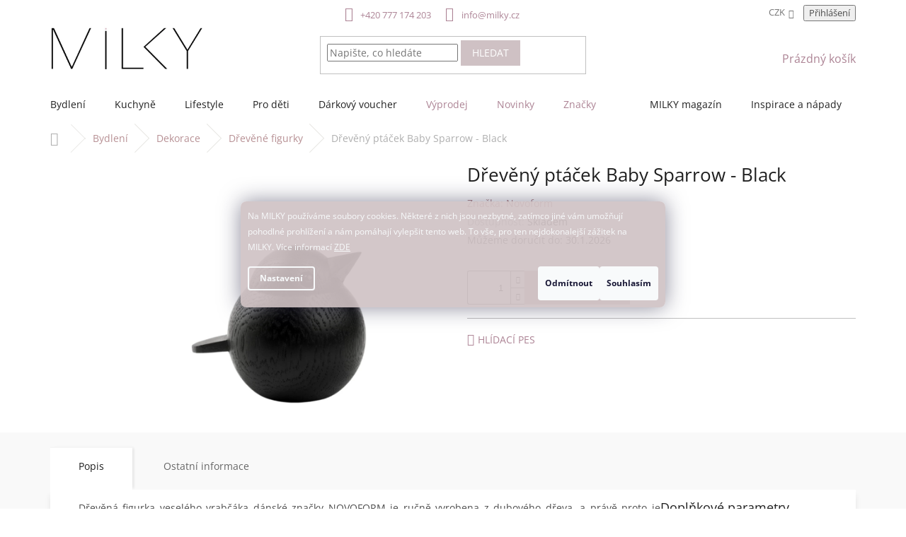

--- FILE ---
content_type: text/html; charset=utf-8
request_url: https://www.milky.cz/dreveny-ptacek-baby-sparrow-black/
body_size: 39494
content:
        <!doctype html><html lang="cs" dir="ltr" class="header-background-light external-fonts-loaded"><head><meta charset="utf-8" /><meta name="viewport" content="width=device-width,initial-scale=1" /><title>Dřevěný ptáček Baby Sparrow - Black</title><link rel="preconnect" href="https://cdn.myshoptet.com" /><link rel="dns-prefetch" href="https://cdn.myshoptet.com" /><link rel="preload" href="https://cdn.myshoptet.com/prj/dist/master/cms/libs/jquery/jquery-1.11.3.min.js" as="script" /><link href="https://cdn.myshoptet.com/prj/dist/master/cms/templates/frontend_templates/shared/css/font-face/open-sans.css" rel="stylesheet"><link href="https://cdn.myshoptet.com/prj/dist/master/shop/dist/font-shoptet-11.css.62c94c7785ff2cea73b2.css" rel="stylesheet"><script>
dataLayer = [];
dataLayer.push({'shoptet' : {
    "pageId": 984,
    "pageType": "productDetail",
    "currency": "CZK",
    "currencyInfo": {
        "decimalSeparator": ",",
        "exchangeRate": 1,
        "priceDecimalPlaces": 0,
        "symbol": "K\u010d",
        "symbolLeft": 0,
        "thousandSeparator": " "
    },
    "language": "cs",
    "projectId": 440414,
    "product": {
        "id": 7047,
        "guid": "426eee80-a8fe-11eb-954a-0cc47a6c9c84",
        "hasVariants": false,
        "codes": [
            {
                "code": "NVF101",
                "quantity": "4",
                "stocks": [
                    {
                        "id": "ext",
                        "quantity": "4"
                    }
                ]
            }
        ],
        "code": "NVF101",
        "name": "D\u0159ev\u011bn\u00fd pt\u00e1\u010dek Baby Sparrow - Black",
        "appendix": "",
        "weight": "0.5",
        "manufacturer": "Novoform",
        "manufacturerGuid": "1EF5333F43516968876FDA0BA3DED3EE",
        "currentCategory": "Bydlen\u00ed | Dekorace | D\u0159ev\u011bn\u00e9 figurky",
        "currentCategoryGuid": "791c4118-a8fd-11eb-b83b-0cc47a6c9c84",
        "defaultCategory": "Bydlen\u00ed | Dekorace | D\u0159ev\u011bn\u00e9 figurky",
        "defaultCategoryGuid": "791c4118-a8fd-11eb-b83b-0cc47a6c9c84",
        "currency": "CZK",
        "priceWithVat": 986
    },
    "stocks": [
        {
            "id": "ext",
            "title": "Sklad",
            "isDeliveryPoint": 0,
            "visibleOnEshop": 1
        }
    ],
    "cartInfo": {
        "id": null,
        "freeShipping": false,
        "freeShippingFrom": null,
        "leftToFreeGift": {
            "formattedPrice": "0 K\u010d",
            "priceLeft": 0
        },
        "freeGift": false,
        "leftToFreeShipping": {
            "priceLeft": null,
            "dependOnRegion": null,
            "formattedPrice": null
        },
        "discountCoupon": [],
        "getNoBillingShippingPrice": {
            "withoutVat": 0,
            "vat": 0,
            "withVat": 0
        },
        "cartItems": [],
        "taxMode": "ORDINARY"
    },
    "cart": [],
    "customer": {
        "priceRatio": 1,
        "priceListId": 1,
        "groupId": null,
        "registered": false,
        "mainAccount": false
    }
}});
dataLayer.push({'cookie_consent' : {
    "marketing": "denied",
    "analytics": "denied"
}});
document.addEventListener('DOMContentLoaded', function() {
    shoptet.consent.onAccept(function(agreements) {
        if (agreements.length == 0) {
            return;
        }
        dataLayer.push({
            'cookie_consent' : {
                'marketing' : (agreements.includes(shoptet.config.cookiesConsentOptPersonalisation)
                    ? 'granted' : 'denied'),
                'analytics': (agreements.includes(shoptet.config.cookiesConsentOptAnalytics)
                    ? 'granted' : 'denied')
            },
            'event': 'cookie_consent'
        });
    });
});
</script>

<!-- Google Tag Manager -->
<script>(function(w,d,s,l,i){w[l]=w[l]||[];w[l].push({'gtm.start':
new Date().getTime(),event:'gtm.js'});var f=d.getElementsByTagName(s)[0],
j=d.createElement(s),dl=l!='dataLayer'?'&l='+l:'';j.async=true;j.src=
'https://www.googletagmanager.com/gtm.js?id='+i+dl;f.parentNode.insertBefore(j,f);
})(window,document,'script','dataLayer','GTM-K3SZP32C');</script>
<!-- End Google Tag Manager -->

<meta property="og:type" content="website"><meta property="og:site_name" content="milky.cz"><meta property="og:url" content="https://www.milky.cz/dreveny-ptacek-baby-sparrow-black/"><meta property="og:title" content="Dřevěný ptáček Baby Sparrow - Black"><meta name="author" content="MILKY"><meta name="web_author" content="Shoptet.cz"><meta name="dcterms.rightsHolder" content="www.milky.cz"><meta name="robots" content="index,follow"><meta property="og:image" content="https://cdn.myshoptet.com/usr/www.milky.cz/user/shop/big/7047_dreveny-ptacek-baby-sparrow-black.png?68c3944a"><meta property="og:description" content="Dřevěný ptáček Baby Sparrow - Black. "><meta name="description" content="Dřevěný ptáček Baby Sparrow - Black. "><meta property="product:price:amount" content="986"><meta property="product:price:currency" content="CZK"><style>:root {--color-primary: #ad8495;--color-primary-h: 335;--color-primary-s: 20%;--color-primary-l: 60%;--color-primary-hover: #7d6a6d;--color-primary-hover-h: 351;--color-primary-hover-s: 8%;--color-primary-hover-l: 45%;--color-secondary: #cfc1c4;--color-secondary-h: 347;--color-secondary-s: 13%;--color-secondary-l: 78%;--color-secondary-hover: #7d6a6d;--color-secondary-hover-h: 351;--color-secondary-hover-s: 8%;--color-secondary-hover-l: 45%;--color-tertiary: #cfc1c4;--color-tertiary-h: 347;--color-tertiary-s: 13%;--color-tertiary-l: 78%;--color-tertiary-hover: #ad8495;--color-tertiary-hover-h: 335;--color-tertiary-hover-s: 20%;--color-tertiary-hover-l: 60%;--color-header-background: #ffffff;--template-font: "Open Sans";--template-headings-font: "Open Sans";--header-background-url: none;--cookies-notice-background: #1A1937;--cookies-notice-color: #F8FAFB;--cookies-notice-button-hover: #f5f5f5;--cookies-notice-link-hover: #27263f;--templates-update-management-preview-mode-content: "Náhled aktualizací šablony je aktivní pro váš prohlížeč."}</style>
    
    <link href="https://cdn.myshoptet.com/prj/dist/master/shop/dist/main-11.less.5a24dcbbdabfd189c152.css" rel="stylesheet" />
        
    <script>var shoptet = shoptet || {};</script>
    <script src="https://cdn.myshoptet.com/prj/dist/master/shop/dist/main-3g-header.js.05f199e7fd2450312de2.js"></script>
<!-- User include --><!-- api 428(82) html code header -->
<link rel="stylesheet" href="https://cdn.myshoptet.com/usr/api2.dklab.cz/user/documents/_doplnky/oblibene/440414/46/440414_46.css" type="text/css" /><style>
        :root {
            --dklab-favourites-flag-color: #A98F8F;
            --dklab-favourites-flag-text-color: #FFFFFF;
            --dklab-favourites-add-text-color: #000000;            
            --dklab-favourites-remove-text-color: #CFC1C4;            
            --dklab-favourites-add-text-detail-color: #000000;            
            --dklab-favourites-remove-text-detail-color: #A98F8F;            
            --dklab-favourites-header-icon-color: #000000;            
            --dklab-favourites-counter-color: #000000;            
        } </style>
<!-- api 1517(1128) html code header -->
<!-- Shop The Look file location --><script src='https://api.klubus.cz/shoptet/addons/shop-the-look/data/440414/frontend/content-data.js?v=1769525128'></script>
<!-- api 1556(1155) html code header -->
<script>
    var shoptetakCopyDisableSettings={"rightClick":false,"textCopy":true,"imgCopy":true,"adminDisable":true,"productsTitlesDisable":true,"categoryDisable":true,"pagesDisable":true,"urlAddressOne":"https:\/\/www.milky.cz\/doprava-a-platba\/","urlAddressTwo":"https:\/\/www.milky.cz\/reklamace-a-vraceni-zbozi\/","urlAddressThree":"https:\/\/www.milky.cz\/obchodni-podminky\/","urlAddressFour":"","urlAddressFive":""};

    const rootCopy = document.documentElement;
</script>

<!-- api 1875(1440) html code header -->

<script type="text/javascript">
var _IMT = _IMT || [];
const _imShoptetSettings = [
    {
        language: "cs",
        apiKey:  "48f8324031f0421dbee424ea13c02920",
        currencyCode: "undefined"
    }
];
(function() {
  var date = new Date();
  var pref = date.getFullYear()+'-'+date.getMonth()+'-'+date.getDate();
  var p = document.createElement('script'); p.type = 'text/javascript'; p.async = true;
      p.src = 'https://static.imservice99.eu/shoptet.im.min.js?'+pref;
      var s = document.getElementsByTagName('script')[0]; s.parentNode.insertBefore(p, s);
})();
</script>
    
<!-- api 473(125) html code header -->

                <style>
                    #order-billing-methods .radio-wrapper[data-guid="4deb5b9e-9b1d-11ed-90ab-b8ca3a6a5ac4"]:not(.cggooglepay), #order-billing-methods .radio-wrapper[data-guid="51907c19-01a1-11ec-90ab-b8ca3a6a5ac4"]:not(.cgapplepay) {
                        display: none;
                    }
                </style>
                <script type="text/javascript">
                    document.addEventListener('DOMContentLoaded', function() {
                        if (getShoptetDataLayer('pageType') === 'billingAndShipping') {
                            
                try {
                    if (window.ApplePaySession && window.ApplePaySession.canMakePayments()) {
                        document.querySelector('#order-billing-methods .radio-wrapper[data-guid="51907c19-01a1-11ec-90ab-b8ca3a6a5ac4"]').classList.add('cgapplepay');
                    }
                } catch (err) {} 
            
                            
                const cgBaseCardPaymentMethod = {
                        type: 'CARD',
                        parameters: {
                            allowedAuthMethods: ["PAN_ONLY", "CRYPTOGRAM_3DS"],
                            allowedCardNetworks: [/*"AMEX", "DISCOVER", "INTERAC", "JCB",*/ "MASTERCARD", "VISA"]
                        }
                };
                
                function cgLoadScript(src, callback)
                {
                    var s,
                        r,
                        t;
                    r = false;
                    s = document.createElement('script');
                    s.type = 'text/javascript';
                    s.src = src;
                    s.onload = s.onreadystatechange = function() {
                        if ( !r && (!this.readyState || this.readyState == 'complete') )
                        {
                            r = true;
                            callback();
                        }
                    };
                    t = document.getElementsByTagName('script')[0];
                    t.parentNode.insertBefore(s, t);
                } 
                
                function cgGetGoogleIsReadyToPayRequest() {
                    return Object.assign(
                        {},
                        {
                            apiVersion: 2,
                            apiVersionMinor: 0
                        },
                        {
                            allowedPaymentMethods: [cgBaseCardPaymentMethod]
                        }
                    );
                }

                function onCgGooglePayLoaded() {
                    let paymentsClient = new google.payments.api.PaymentsClient({environment: 'PRODUCTION'});
                    paymentsClient.isReadyToPay(cgGetGoogleIsReadyToPayRequest()).then(function(response) {
                        if (response.result) {
                            document.querySelector('#order-billing-methods .radio-wrapper[data-guid="4deb5b9e-9b1d-11ed-90ab-b8ca3a6a5ac4"]').classList.add('cggooglepay');	 	 	 	 	 
                        }
                    })
                    .catch(function(err) {});
                }
                
                cgLoadScript('https://pay.google.com/gp/p/js/pay.js', onCgGooglePayLoaded);
            
                        }
                    });
                </script> 
                
<!-- api 1884(1449) html code header -->
<style>.style-1, .style-2, .style-3 {  --shk-promo-status-active-bg: #bfacb0;--shk-promo-status-active-c: #ffffff;--shk-promo-status-error-bg: #bfacb0;--shk-promo-status-error-c: #ffffff;--shk-promo-status-preactive-bg: #bfacb0;--shk-promo-status-preactive-c: #ffffff;--shk-promo-border-r: 0px;}.style-1 {  --shk-promo-g-border-c:#e8e3e1;--shk-promo-g-bg:#e8e3e1;--shk-promo-g-c:#444444;--shk-promo-g-head-c:#7d6a6d;--shk-promo-g-head-bg:#cfc1c4;--shk-promo-g-price-c:#444444;--shk-promo-g-normal-price-c:#444444;--shk-promo-g-discount-bg:#cfc1c4;--shk-promo-g-discount-c:#444444;--shk-promo-g-countdown-c:#444444;--shk-promo-g-countdown-bg:#e8e3e1;--shk-promo-g-countdown-num-c:#7d6a6d;--shk-promo-g-free-shipping-c:#444444;--shk-promo-g-code-bg:#7d6a6d;--shk-promo-g-code-bg-hover:#cfc1c4;--shk-promo-g-code-c:#ffffff;--shk-promo-g-code-c-hover:#ffffff;--shk-promo-g-code-border-c:#c0c0c0;--shk-promo-g-code-border-c-hover:#c0c0c0;--shk-promo-g-code-used-opacity:0;--shk-promo-g-button-add-bg:#7d6a6d;--shk-promo-g-button-add-bg-hover:#cfc1c4;--shk-promo-g-button-add-c:#ffffff;--shk-promo-g-button-add-c-hover:#ffffff;--shk-promo-g-button-change-bg:#919191;--shk-promo-g-button-change-bg-hover:#cfc1c4;--shk-promo-g-button-change-c:#ffffff;--shk-promo-g-button-change-c-hover:#ffffff;--shk-promo-g-button-remove-bg:#919191;--shk-promo-g-button-remove-bg-hover:#cfc1c4;--shk-promo-g-button-remove-c:#ffffff;--shk-promo-g-button-remove-c-hover:#ffffff;--shk-promo-d-border-c:#e3d4a6;--shk-promo-d-bg:#f9f1d7;--shk-promo-d-c:#000000;--shk-promo-d-head-c:#6f5402;--shk-promo-d-head-bg:#e3d4a6;--shk-promo-d-price-c:#e92424;--shk-promo-d-normal-price-c:#000000;--shk-promo-d-discount-bg:#ffe0e0;--shk-promo-d-discount-c:#e92424;--shk-promo-d-countdown-c:#000000;--shk-promo-d-countdown-bg:#ffffff;--shk-promo-d-countdown-num-c:#e92424;--shk-promo-d-free-shipping-c:#008605;--shk-promo-d-code-bg:#ffffff;--shk-promo-d-code-bg-hover:#ffffff;--shk-promo-d-code-c:#000000;--shk-promo-d-code-c-hover:#a2852d;--shk-promo-d-code-border-c:#e3d4a6;--shk-promo-d-code-border-c-hover:#e3d4a6;--shk-promo-d-code-used-opacity:0.8;--shk-promo-d-button-add-bg:#008c06;--shk-promo-d-button-add-bg-hover:#007006;--shk-promo-d-button-add-c:#ffffff;--shk-promo-d-button-add-c-hover:#ffffff;--shk-promo-d-button-change-bg:#008c06;--shk-promo-d-button-change-bg-hover:#007006;--shk-promo-d-button-change-c:#ffffff;--shk-promo-d-button-change-c-hover:#ffffff;--shk-promo-d-button-remove-bg:#8c1700;--shk-promo-d-button-remove-bg-hover:#641100;--shk-promo-d-button-remove-c:#ffffff;--shk-promo-d-button-remove-c-hover:#ffffff;}.style-2 {  --shk9-g-2-border-c:#ffd538;--shk9-g-2-bg:#fff9d7;--shk9-g-2-c:#000000;--shk9-g-2-head-c:#000000;--shk9-g-2-head-bg:#ffd538;--shk9-g-2-box-c:#000000;--shk9-g-2-box-bg:#ffd538;--shk9-g-2-price-c:#bc0000;--shk9-g-2-normal-price-c:#A4A4A4;--shk9-g-2-discount-bg:#ffd538;--shk9-g-2-discount-c:#bc0000;--shk9-g-2-discount-c-2:#bc0000;--shk9-g-2-countdown-c:#000000;--shk9-g-2-countdown-bg:#ffffff;--shk9-g-2-countdown-border-c:#ffd538;--shk9-g-2-countdown-num-c:#000000;--shk9-g-2-free-shipping-c:#6d8205;--shk9-g-2-free-shipping-c-2:#6d8205;--shk9-g-2-code-bg:#ffffff;--shk9-g-2-code-bg-hover:#ffffff;--shk9-g-2-code-c:#000000;--shk9-g-2-code-c-hover:#000000;--shk9-g-2-code-border-c:#000000;--shk9-g-2-code-border-c-hover:#000000;--shk9-g-2-code-used-opacity:0.8;--shk9-g-2-button-add-c:#000000;--shk9-g-2-button-add-c-hover:#000000;--shk9-g-2-button-change-c:#000000;--shk9-g-2-button-change-c-hover:#000000;--shk9-g-2-button-remove-c:#000000;--shk9-g-2-button-remove-c-hover:#000000;--shk9-d-2-border-c:#00275b;--shk9-d-2-bg:#ecf5fe;--shk9-d-2-c:#00275b;--shk9-d-2-head-c:#ffffff;--shk9-d-2-head-bg:#00275b;--shk9-d-2-box-c:#ffffff;--shk9-d-2-box-bg:#00275B;--shk9-d-2-price-c:#00275b;--shk9-d-2-normal-price-c:#A4A4A4;--shk9-d-2-discount-bg:#00275b;--shk9-d-2-discount-c:#ffffff;--shk9-d-2-discount-c-2:#ffffff;--shk9-d-2-countdown-c:#00275b;--shk9-d-2-countdown-bg:#ffffff;--shk9-d-2-countdown-border-c:#00275b;--shk9-d-2-countdown-num-c:#00275b;--shk9-d-2-free-shipping-c:#00275b;--shk9-d-2-free-shipping-c-2:#00275b;--shk9-d-2-code-bg:#ffffff;--shk9-d-2-code-bg-hover:#ffffff;--shk9-d-2-code-c:#000000;--shk9-d-2-code-c-hover:#000000;--shk9-d-2-code-border-c:#00275B;--shk9-d-2-code-border-c-hover:#00275B;--shk9-d-2-code-used-opacity:0.8;--shk9-d-2-button-add-c:#00275b;--shk9-d-2-button-add-c-hover:#00275b;--shk9-d-2-button-change-c:#00275b;--shk9-d-2-button-change-c-hover:#00275b;--shk9-d-2-button-remove-c:#00275b;--shk9-d-2-button-remove-c-hover:#00275b;}.style-3 {  --shk9-g-3-box-bg:#f1f1f1;--shk9-g-3-box-bc:#f1f1f1;--shk9-g-3-mt-c:#666666;--shk9-g-3-header-bg:#e0e0e0;--shk9-g-3-header-bc:#f1f1f1;--shk9-g-3-header-c:#414141;--shk9-g-3-discount-c:#bf1515;--shk9-g-3-discount-c-2:#bf1515;--shk9-g-3-discount-bg:#f1f1f1;--shk9-g-3-old-price-c:#666666;--shk9-g-3-promo-price-c:#333333;--shk9-g-3-pi-bc:#000000;--shk9-g-3-pi-bg:#ffffff;--shk9-g-3-pi-label-c:#000000;--shk9-g-3-pc-bg:#ffdf4f;--shk9-g-3-pc-c:#000000;--shk9-g-3-pc-bg-h:#ffdf4f;--shk9-g-3-pc-c-h:#000000;--shk9-g-3-fs-c:#0a7c07;--shk9-g-3-b-add-c:#000000;--shk9-g-3-b-add-c-h:#000000;--shk9-g-3-b-change-c:#000000;--shk9-g-3-b-change-c-h:#000000;--shk9-g-3-b-remove-c:#000000;--shk9-g-3-b-remove-c-h:#000000;--shk9-g-3-cd-bg:#ffdf4f;--shk9-g-3-cd-c:#1c1c1c;--shk9-g-3-cd-num-c:#1c1c1c;--shk9-d-3-box-bg:#f1f1f1;--shk9-d-3-box-bc:#f1f1f1;--shk9-d-3-mt-c:#666666;--shk9-d-3-header-bg:#e0e0e0;--shk9-d-3-header-bc:#f1f1f1;--shk9-d-3-header-c:#414141;--shk9-d-3-discount-c:#bf1515;--shk9-d-3-discount-c-2:#bf1515;--shk9-d-3-discount-bg:#f1f1f1;--shk9-d-3-old-price-c:#666666;--shk9-d-3-promo-price-c:#333333;--shk9-d-3-pi-bc:#000000;--shk9-d-3-pi-bg:#ffffff;--shk9-d-3-pi-label-c:#000000;--shk9-d-3-pc-bg:#ffdf4f;--shk9-d-3-pc-c:#000000;--shk9-d-3-pc-bg-h:#ffdf4f;--shk9-d-3-pc-c-h:#000000;--shk9-d-3-fs-c:#0a7c07;--shk9-d-3-b-add-c:#000000;--shk9-d-3-b-add-c-h:#000000;--shk9-d-3-b-change-c:#000000;--shk9-d-3-b-change-c-h:#000000;--shk9-d-3-b-remove-c:#000000;--shk9-d-3-b-remove-c-h:#000000;--shk9-d-3-cd-bg:#ffdf4f;--shk9-d-3-cd-c:#1c1c1c;--shk9-d-3-cd-num-c:#1c1c1c;} .flag.flag-promo-extra-sleva, .pr-list-flag-promo-extra-sleva, .bool-promo-extra-sleva, .flag.flag-promo-unikatni-sleva, .pr-list-flag-promo-unikatni-sleva, .bool-promo-unikatni-sleva {--shk-promo-flag-extra-bg: #d1c7c2;--shk-promo-flag-extra-c: #ffffff;--shk-promo-flag-uni-bg: #bfacb0;--shk-promo-flag-uni-c: #ffffff;} </style>
<!-- service 1517(1128) html code header -->
<link rel="stylesheet" href="https://cdn.myshoptet.com/addons/janklubus/shoptet-shop-the-look-frontend/styles.header.min.css?3dab94f698d04dd6c54f27e213cd1ae626ead247">
<!-- service 1556(1155) html code header -->
<link rel="stylesheet" href="https://cdn.myshoptet.com/usr/shoptet.tomashlad.eu/user/documents/extras/copy-disable/screen.css?v=7">
<!-- service 1878(1443) html code header -->
<link rel="stylesheet" href="https://cdn.myshoptet.com/addons/jakubtursky/shoptet-side-info-bar-git/styles.header.min.css?9c061c2c0b5e5d0ce2fb59490c82f4d6636f99e8">
<!-- service 1884(1449) html code header -->
<link rel="stylesheet" href="https://cdn.myshoptet.com/addons/shop-factory-doplnky-FE/dynamicke-akce-a-slevy/styles.header.min.css?b13ae9629b3d95c3a77a961f006a4683fecadb46">
<!-- service 2065(1618) html code header -->
<link rel="stylesheet" href="https://cdn.myshoptet.com/addons/dominikmartini/blog_plus/styles.header.min.css?aedfac0413bd4080d78f101490c6910314848f14">
<!-- service 409(63) html code header -->
<style>
#filters h4{cursor:pointer;}[class~=slider-wrapper],[class~=filter-section]{padding-left:0;}#filters h4{padding-left:13.5pt;}[class~=filter-section],[class~=slider-wrapper]{padding-bottom:0 !important;}#filters h4:before{position:absolute;}#filters h4:before{left:0;}[class~=filter-section],[class~=slider-wrapper]{padding-right:0;}#filters h4{padding-bottom:9pt;}#filters h4{padding-right:13.5pt;}#filters > .slider-wrapper,[class~=slider-wrapper] > div,.filter-sections form,[class~=slider-wrapper][class~=filter-section] > div,.razeni > form{display:none;}#filters h4:before,#filters .otevreny h4:before{content:"\e911";}#filters h4{padding-top:9pt;}[class~=filter-section],[class~=slider-wrapper]{padding-top:0 !important;}[class~=filter-section]{border-top-width:0 !important;}[class~=filter-section]{border-top-style:none !important;}[class~=filter-section]{border-top-color:currentColor !important;}#filters .otevreny h4:before,#filters h4:before{font-family:shoptet;}#filters h4{position:relative;}#filters h4{margin-left:0 !important;}[class~=filter-section]{border-image:none !important;}#filters h4{margin-bottom:0 !important;}#filters h4{margin-right:0 !important;}#filters h4{margin-top:0 !important;}#filters h4{border-top-width:.0625pc;}#filters h4{border-top-style:solid;}#filters h4{border-top-color:#e0e0e0;}[class~=slider-wrapper]{max-width:none;}[class~=otevreny] form,.slider-wrapper.otevreny > div,[class~=slider-wrapper][class~=otevreny] > div,.otevreny form{display:block;}#filters h4{border-image:none;}[class~=param-filter-top]{margin-bottom:.9375pc;}[class~=otevreny] form{margin-bottom:15pt;}[class~=slider-wrapper]{color:inherit;}#filters .otevreny h4:before{-webkit-transform:rotate(180deg);}[class~=slider-wrapper],#filters h4:before{background:none;}#filters h4:before{-webkit-transform:rotate(90deg);}#filters h4:before{-moz-transform:rotate(90deg);}[class~=param-filter-top] form{display:block !important;}#filters h4:before{-o-transform:rotate(90deg);}#filters h4:before{-ms-transform:rotate(90deg);}#filters h4:before{transform:rotate(90deg);}#filters h4:before{font-size:.104166667in;}#filters .otevreny h4:before{-moz-transform:rotate(180deg);}#filters .otevreny h4:before{-o-transform:rotate(180deg);}#filters h4:before{top:36%;}#filters .otevreny h4:before{-ms-transform:rotate(180deg);}#filters h4:before{height:auto;}#filters h4:before{width:auto;}#filters .otevreny h4:before{transform:rotate(180deg);}
@media screen and (max-width: 767px) {
.param-filter-top{padding-top: 15px;}
}
#content .filters-wrapper > div:first-of-type, #footer .filters-wrapper > div:first-of-type {text-align: left;}
.template-11.one-column-body .content .filter-sections{padding-top: 15px; padding-bottom: 15px;}
</style>
<!-- service 421(75) html code header -->
<style>
body:not(.template-07):not(.template-09):not(.template-10):not(.template-11):not(.template-12):not(.template-13):not(.template-14) #return-to-top i::before {content: 'a';}
#return-to-top i:before {content: '\e911';}
#return-to-top {
z-index: 99999999;
    position: fixed;
    bottom: 45px;
    right: 20px;
background: rgba(0, 0, 0, 0.7);
    width: 50px;
    height: 50px;
    display: block;
    text-decoration: none;
    -webkit-border-radius: 35px;
    -moz-border-radius: 35px;
    border-radius: 35px;
    display: none;
    -webkit-transition: all 0.3s linear;
    -moz-transition: all 0.3s ease;
    -ms-transition: all 0.3s ease;
    -o-transition: all 0.3s ease;
    transition: all 0.3s ease;
}
#return-to-top i {color: #fff;margin: -10px 0 0 -10px;position: relative;left: 50%;top: 50%;font-size: 19px;-webkit-transition: all 0.3s ease;-moz-transition: all 0.3s ease;-ms-transition: all 0.3s ease;-o-transition: all 0.3s ease;transition: all 0.3s ease;height: 20px;width: 20px;text-align: center;display: block;font-style: normal;}
#return-to-top:hover {
    background: rgba(0, 0, 0, 0.9);
}
#return-to-top:hover i {
    color: #fff;
}
.icon-chevron-up::before {
font-weight: bold;
}
.ordering-process #return-to-top{display: none !important;}
</style>
<!-- service 417(71) html code header -->
<style>
@media screen and (max-width: 767px) {
body.sticky-mobile:not(.paxio-merkur):not(.venus) .dropdown {display: none !important;}
body.sticky-mobile:not(.paxio-merkur):not(.venus) .languagesMenu{right: 98px; position: absolute;}
body.sticky-mobile:not(.paxio-merkur):not(.venus) .languagesMenu .caret{display: none !important;}
body.sticky-mobile:not(.paxio-merkur):not(.venus) .languagesMenu.open .languagesMenu__content {display: block;right: 0;left: auto;}
.template-12 #header .site-name {max-width: 40% !important;}
}
@media screen and (-ms-high-contrast: active), (-ms-high-contrast: none) {
.template-12 #header {position: fixed; width: 100%;}
.template-12 #content-wrapper.content-wrapper{padding-top: 80px;}
}
.sticky-mobile #header-image{display: none;}
@media screen and (max-width: 640px) {
.template-04.sticky-mobile #header-cart{position: fixed;top: 3px;right: 92px;}
.template-04.sticky-mobile #header-cart::before {font-size: 32px;}
.template-04.sticky-mobile #header-cart strong{display: none;}
}
@media screen and (min-width: 641px) {
.dklabGarnet #main-wrapper {overflow: visible !important;}
}
.dklabGarnet.sticky-mobile #logo img {top: 0 !important;}
@media screen and (min-width: 768px){
.top-navigation-bar .site-name {display: none;}
}
/*NOVÁ VERZE MOBILNÍ HLAVIČKY*/
@media screen and (max-width: 767px){
.scrolled-down body:not(.ordering-process):not(.search-window-visible) .top-navigation-bar {transform: none !important;}
.scrolled-down body:not(.ordering-process):not(.search-window-visible) #header .site-name {transform: none !important;}
.scrolled-down body:not(.ordering-process):not(.search-window-visible) #header .cart-count {transform: none !important;}
.scrolled-down #header {transform: none !important;}

body.template-11.mobile-header-version-1:not(.paxio-merkur):not(.venus) .top-navigation-bar .site-name{display: none !important;}
body.template-11.mobile-header-version-1:not(.paxio-merkur):not(.venus) #header .cart-count {top: -39px !important;position: absolute !important;}
.template-11.sticky-mobile.mobile-header-version-1 .responsive-tools > a[data-target="search"] {visibility: visible;}
.template-12.mobile-header-version-1 #header{position: fixed !important;}
.template-09.mobile-header-version-1.sticky-mobile .top-nav .subnav-left {visibility: visible;}
}

/*Disco*/
@media screen and (min-width: 768px){
.template-13:not(.jupiter) #header, .template-14 #header{position: sticky;top: 0;z-index: 8;}
.template-14.search-window-visible #header{z-index: 9999;}
body.navigation-hovered::before {z-index: 7;}
/*
.template-13 .top-navigation-bar{z-index: 10000;}
.template-13 .popup-widget {z-index: 10001;}
*/
.scrolled .template-13 #header, .scrolled .template-14 #header{box-shadow: 0 2px 10px rgba(0,0,0,0.1);}
.search-focused::before{z-index: 8;}
.top-navigation-bar{z-index: 9;position: relative;}
.paxio-merkur.top-navigation-menu-visible #header .search-form .form-control {z-index: 1;}
.paxio-merkur.top-navigation-menu-visible .search-form::before {z-index: 1;}
.scrolled .popup-widget.cart-widget {position: fixed;top: 68px !important;}

/* MERKUR */
.paxio-merkur.sticky-mobile.template-11 #oblibeneBtn{line-height: 70px !important;}
}


/* VENUS */
@media screen and (min-width: 768px){
.venus.sticky-mobile:not(.ordering-process) #header {position: fixed !important;width: 100%;transform: none !important;translate: none !important;box-shadow: 0 2px 10px rgba(0,0,0,0.1);visibility: visible !important;opacity: 1 !important;}
.venus.sticky-mobile:not(.ordering-process) .overall-wrapper{padding-top: 160px;}
.venus.sticky-mobile.type-index:not(.ordering-process) .overall-wrapper{padding-top: 85px;}
.venus.sticky-mobile:not(.ordering-process) #content-wrapper.content-wrapper {padding-top: 0 !important;}
}
@media screen and (max-width: 767px){
.template-14 .top-navigation-bar > .site-name{display: none !important;}
.template-14 #header .header-top .header-top-wrapper .site-name{margin: 0;}
}
/* JUPITER */
@media screen and (max-width: 767px){
.scrolled-down body.jupiter:not(.ordering-process):not(.search-window-visible) #header .site-name {-webkit-transform: translateX(-50%) !important;transform: translateX(-50%) !important;}
}
@media screen and (min-width: 768px){
.jupiter.sticky-header #header::after{display: none;}
.jupiter.sticky-header #header{position: fixed; top: 0; width: 100%;z-index: 99;}
.jupiter.sticky-header.ordering-process #header{position: relative;}
.jupiter.sticky-header .overall-wrapper{padding-top: 182px;}
.jupiter.sticky-header.ordering-process .overall-wrapper{padding-top: 0;}
.jupiter.sticky-header #header .header-top {height: 80px;}
}
</style>
<!-- service 428(82) html code header -->
<style>
@font-face {
    font-family: 'oblibene';
    src:  url('https://cdn.myshoptet.com/usr/api2.dklab.cz/user/documents/_doplnky/oblibene/font/oblibene.eot?v1');
    src:  url('https://cdn.myshoptet.com/usr/api2.dklab.cz/user/documents/_doplnky/oblibene/font/oblibene.eot?v1#iefix') format('embedded-opentype'),
    url('https://cdn.myshoptet.com/usr/api2.dklab.cz/user/documents/_doplnky/oblibene/font/oblibene.ttf?v1') format('truetype'),
    url('https://cdn.myshoptet.com/usr/api2.dklab.cz/user/documents/_doplnky/oblibene/font/oblibene.woff?v1') format('woff'),
    url('https://cdn.myshoptet.com/usr/api2.dklab.cz/user/documents/_doplnky/oblibene/font/oblibene.svg?v1') format('svg');
    font-weight: normal;
    font-style: normal;
}
</style>
<script>
var dklabFavIndividual;
</script>
<!-- project html code header -->
<link href="/user/documents/assets/libs/owl.carousel.min.css" rel="stylesheet" type="text/css">
<link href="/user/documents/assets/libs/owl.theme.default.min.css" rel="stylesheet" type="text/css">

<link href="/user/documents/assets/css/style.css?v=7.69" rel="stylesheet" type="text/css">
<link href="/user/documents/assets/css/style-new.css?v=2.61" rel="stylesheet" type="text/css">

<style>

@media (min-width: 1200px) {
	.menu-item-1347 {
  	margin-left: auto;
  }
}
@media (min-width: 1200px) {
	.menu-helper {
  	right: -10px;
  }
}
@media (min-width: 1440px) {
	.menu-helper {
  	right: -30px;
  }
}
/*---*/
.tooltip2 {
	display: none;
}
.discount-message {
    margin-top: 10px;
    font-size: 11px;
}
@media (min-width: 1200px) {
  .custom-footer > div.extended {
    width: 41% !important;
  }
html .custom-footer > div:nth-child(1) {
    width: 17% !important;
  }

html .custom-footer > div:nth-child(2) {
    width: 13% !important;
  }

html .custom-footer > div:nth-child(3) {
    width: 14% !important;
  }

 html .custom-footer > div:nth-child(4) {
    width: 15% !important;
  }
}
.menu-item-750 a, .menu-item-1089 a {
  color: #ad8495 !important;
}
.menu-item-750 a:hover, .menu-item-1089 a:hover, .menu-item-1221 a:hover {
  color: #656565  !important;
}
.basic-description p {
    text-align: justify;
}
.id-1 .news-item .text .title {
  font-size: 16px;
}
.content .h4.homepage-products-heading-6:nth-of-type(1):before {
  width: 300px !important;
}
@media (min-width: 1200px) {
  .custom-footer {
    padding-left: 0;
    padding-top: 25px;
  }
}
.homepage-group-title.homepage-products-heading-2.h4:hover {
 color: #ad8495;
}
.h4.homepage-group-title:hover {
 color: #ad8495;
}
.homepage-blog-wrapper .homepage-group-title > a {
 color: #666; 
}
.homepage-blog-wrapper .homepage-group-title a:hover {
 color: #ad8495;
}
.homepage-blog-wrapper .description {
 display: none;
}
.homepage-blog-wrapper .h4.homepage-group-title {
 margin-top: 10px;
}
.siteCookies__link {
 background-color: transparent !important;
}
.siteCookies {
 font-size: 12px !important;
}
.siteCookies__button {
 padding: 0px 10px !important;
 margin-bottom: 10px !important;
}
.siteCookies--bottom.siteCookies--scrolled .siteCookies__form {
 background: rgba(207, 193, 196, 0.9) !important;
}
.siteCookies__form {
 background: rgba(207, 193, 196, 0.9) !important;
 padding: 10px 10px 0px 10px !important;
}
.siteCookies__link.js-cookies-settings {
 line-height: 30px;
}
@media (min-width: 768px) {
	.mobile .site-msg.information .text {
  	background: rgba(207, 193, 196, 0.8) !important; 
  }
  .mobile .site-msg.information  {
  	background: unset !important;
   	height: auto  !important;
  }
}
@media (max-width: 768px) {
  .overall-wrapper:not(.scrolled) #topNavigationDropdown {
    margin-top: 4px;
  }
}

</style>
<style>
.products-block.products .p .name {
	min-height: 45px;
}
.shkDiscountPromoAdvancedOrder {
  --shk-promo-advanced-order-c: #656565;
  --shk-promo-advanced-order-bg: #e8e3e1;
}
.flag.flag-promo-extra-sleva, .pr-list-flag-promo-extra-sleva, .bool-promo-extra-sleva {
	display: none;
}
.shkPromoDiscountFilterFlag.shkPromoDiscountFilterFlag--global {
	display: none;
}
.product .p-in {
  display: flex;
  flex-direction: column;
  flex-grow: 1;
}
.product .p-in-in {
	flex-grow: 1;
}
.products-block .ratings-wrapper {
  min-height: auto;
}
@media (min-width: 768px) {
	.products-block:not(.products-additional):not(.products-additional) .ratings-wrapper .availability {
    min-height: 48px;
    display: flex;
    align-items: center;
	}
}
.product .p-in .shkDiscountPromoProduct--active .shkDiscountPromoProduct__code {
  display: none !important;
}
.product .shkDiscountPromoProduct--active .shkDiscountPromoProduct__message__title {
  color: #7d6a6d;
}
@media (min-width: 992px) {
  .product .shkDiscountPromoProduct--active .shkDiscountPromoProduct__message--active {
    position: absolute;
    padding-left: 110px;
    z-index: 4;
    background-color: rgba(0, 0, 0, 0);
    padding-bottom: 5px;
    align-items: flex-end;
    top: 6px;
  }
  .product .shkDiscountPromoProduct--active .shkDiscountPromoProduct__content {
    padding-left: 15px;
    padding-right: 15px;
    justify-content: flex-start;
  }
  .product .shkDiscountPromoProduct--active .shkDiscountPromoProduct__message__title {
  	line-height: 12px;
  }
}
@media (max-width: 1199px) {
	#cboxContent .shkDiscountPromoAdvancedOrder {
  	margin-bottom: 20px;
  }
}
@media (min-width: 768px) {
  .top-navigation-tools > .login {
    display: none;
  }
}
@media (max-width: 767px) {
	.shkDiscountPromoProduct.style-1 .shkDiscountPromoProduct__countdown {
  	padding-top: 8px;
  }
}
.shkDiscountPromo.shkDiscountPromo--active .shkDiscountPromo__detailWrap {
	display: none;
}
@media (min-width: 768px) {
  .shkDiscountPromo.shkDiscountPromo--active .shkDiscountPromo__wrapper {
    justify-content: left;
  }
}
.ordering-process .navigation-buttons > * {
	display: none!important;
}
.btn.btn-default, a.btn.btn-default {
  border-color: var(--color-tertiary);
}
.p-info-wrapper-mobile .icons-wrap .dkLabFavDiv {
	padding-left: 0;
}
.p-info-wrapper-mobile .icons-wrap .watchdog {
  color: #ad8495;
}
.p-info-wrapper-mobile .icons-wrap .watchdog:hover {
  color: #656565;
}
</style>
<!-- /User include --><link rel="shortcut icon" href="/favicon.ico" type="image/x-icon" /><link rel="canonical" href="https://www.milky.cz/dreveny-ptacek-baby-sparrow-black/" /><script>!function(){var t={9196:function(){!function(){var t=/\[object (Boolean|Number|String|Function|Array|Date|RegExp)\]/;function r(r){return null==r?String(r):(r=t.exec(Object.prototype.toString.call(Object(r))))?r[1].toLowerCase():"object"}function n(t,r){return Object.prototype.hasOwnProperty.call(Object(t),r)}function e(t){if(!t||"object"!=r(t)||t.nodeType||t==t.window)return!1;try{if(t.constructor&&!n(t,"constructor")&&!n(t.constructor.prototype,"isPrototypeOf"))return!1}catch(t){return!1}for(var e in t);return void 0===e||n(t,e)}function o(t,r,n){this.b=t,this.f=r||function(){},this.d=!1,this.a={},this.c=[],this.e=function(t){return{set:function(r,n){u(c(r,n),t.a)},get:function(r){return t.get(r)}}}(this),i(this,t,!n);var e=t.push,o=this;t.push=function(){var r=[].slice.call(arguments,0),n=e.apply(t,r);return i(o,r),n}}function i(t,n,o){for(t.c.push.apply(t.c,n);!1===t.d&&0<t.c.length;){if("array"==r(n=t.c.shift()))t:{var i=n,a=t.a;if("string"==r(i[0])){for(var f=i[0].split("."),s=f.pop(),p=(i=i.slice(1),0);p<f.length;p++){if(void 0===a[f[p]])break t;a=a[f[p]]}try{a[s].apply(a,i)}catch(t){}}}else if("function"==typeof n)try{n.call(t.e)}catch(t){}else{if(!e(n))continue;for(var l in n)u(c(l,n[l]),t.a)}o||(t.d=!0,t.f(t.a,n),t.d=!1)}}function c(t,r){for(var n={},e=n,o=t.split("."),i=0;i<o.length-1;i++)e=e[o[i]]={};return e[o[o.length-1]]=r,n}function u(t,o){for(var i in t)if(n(t,i)){var c=t[i];"array"==r(c)?("array"==r(o[i])||(o[i]=[]),u(c,o[i])):e(c)?(e(o[i])||(o[i]={}),u(c,o[i])):o[i]=c}}window.DataLayerHelper=o,o.prototype.get=function(t){var r=this.a;t=t.split(".");for(var n=0;n<t.length;n++){if(void 0===r[t[n]])return;r=r[t[n]]}return r},o.prototype.flatten=function(){this.b.splice(0,this.b.length),this.b[0]={},u(this.a,this.b[0])}}()}},r={};function n(e){var o=r[e];if(void 0!==o)return o.exports;var i=r[e]={exports:{}};return t[e](i,i.exports,n),i.exports}n.n=function(t){var r=t&&t.__esModule?function(){return t.default}:function(){return t};return n.d(r,{a:r}),r},n.d=function(t,r){for(var e in r)n.o(r,e)&&!n.o(t,e)&&Object.defineProperty(t,e,{enumerable:!0,get:r[e]})},n.o=function(t,r){return Object.prototype.hasOwnProperty.call(t,r)},function(){"use strict";n(9196)}()}();</script>    <!-- Global site tag (gtag.js) - Google Analytics -->
    <script async src="https://www.googletagmanager.com/gtag/js?id=G-HQE4B6DCH1"></script>
    <script>
        
        window.dataLayer = window.dataLayer || [];
        function gtag(){dataLayer.push(arguments);}
        

                    console.debug('default consent data');

            gtag('consent', 'default', {"ad_storage":"denied","analytics_storage":"denied","ad_user_data":"denied","ad_personalization":"denied","wait_for_update":500});
            dataLayer.push({
                'event': 'default_consent'
            });
        
        gtag('js', new Date());

                gtag('config', 'UA-93470269-3', { 'groups': "UA" });
        
                gtag('config', 'G-HQE4B6DCH1', {"groups":"GA4","send_page_view":false,"content_group":"productDetail","currency":"CZK","page_language":"cs"});
        
                gtag('config', 'AW-857747827', {"allow_enhanced_conversions":true});
        
        
        
        
        
                    gtag('event', 'page_view', {"send_to":"GA4","page_language":"cs","content_group":"productDetail","currency":"CZK"});
        
                gtag('set', 'currency', 'CZK');

        gtag('event', 'view_item', {
            "send_to": "UA",
            "items": [
                {
                    "id": "NVF101",
                    "name": "D\u0159ev\u011bn\u00fd pt\u00e1\u010dek Baby Sparrow - Black",
                    "category": "Bydlen\u00ed \/ Dekorace \/ D\u0159ev\u011bn\u00e9 figurky",
                                        "brand": "Novoform",
                                                            "price": 815
                }
            ]
        });
        
        
        
        
        
                    gtag('event', 'view_item', {"send_to":"GA4","page_language":"cs","content_group":"productDetail","value":815,"currency":"CZK","items":[{"item_id":"NVF101","item_name":"D\u0159ev\u011bn\u00fd pt\u00e1\u010dek Baby Sparrow - Black","item_brand":"Novoform","item_category":"Bydlen\u00ed","item_category2":"Dekorace","item_category3":"D\u0159ev\u011bn\u00e9 figurky","price":815,"quantity":1,"index":0}]});
        
        
        
        
        
        
        
        document.addEventListener('DOMContentLoaded', function() {
            if (typeof shoptet.tracking !== 'undefined') {
                for (var id in shoptet.tracking.bannersList) {
                    gtag('event', 'view_promotion', {
                        "send_to": "UA",
                        "promotions": [
                            {
                                "id": shoptet.tracking.bannersList[id].id,
                                "name": shoptet.tracking.bannersList[id].name,
                                "position": shoptet.tracking.bannersList[id].position
                            }
                        ]
                    });
                }
            }

            shoptet.consent.onAccept(function(agreements) {
                if (agreements.length !== 0) {
                    console.debug('gtag consent accept');
                    var gtagConsentPayload =  {
                        'ad_storage': agreements.includes(shoptet.config.cookiesConsentOptPersonalisation)
                            ? 'granted' : 'denied',
                        'analytics_storage': agreements.includes(shoptet.config.cookiesConsentOptAnalytics)
                            ? 'granted' : 'denied',
                                                                                                'ad_user_data': agreements.includes(shoptet.config.cookiesConsentOptPersonalisation)
                            ? 'granted' : 'denied',
                        'ad_personalization': agreements.includes(shoptet.config.cookiesConsentOptPersonalisation)
                            ? 'granted' : 'denied',
                        };
                    console.debug('update consent data', gtagConsentPayload);
                    gtag('consent', 'update', gtagConsentPayload);
                    dataLayer.push(
                        { 'event': 'update_consent' }
                    );
                }
            });
        });
    </script>
</head><body class="desktop id-984 in-drevene-figurky template-11 type-product type-detail one-column-body columns-mobile-2 columns-1 ums_forms_redesign--off ums_a11y_category_page--on ums_discussion_rating_forms--off ums_flags_display_unification--on ums_a11y_login--on mobile-header-version-0"><noscript>
    <style>
        #header {
            padding-top: 0;
            position: relative !important;
            top: 0;
        }
        .header-navigation {
            position: relative !important;
        }
        .overall-wrapper {
            margin: 0 !important;
        }
        body:not(.ready) {
            visibility: visible !important;
        }
    </style>
    <div class="no-javascript">
        <div class="no-javascript__title">Musíte změnit nastavení vašeho prohlížeče</div>
        <div class="no-javascript__text">Podívejte se na: <a href="https://www.google.com/support/bin/answer.py?answer=23852">Jak povolit JavaScript ve vašem prohlížeči</a>.</div>
        <div class="no-javascript__text">Pokud používáte software na blokování reklam, může být nutné povolit JavaScript z této stránky.</div>
        <div class="no-javascript__text">Děkujeme.</div>
    </div>
</noscript>

        <div id="fb-root"></div>
        <script>
            window.fbAsyncInit = function() {
                FB.init({
                    autoLogAppEvents : true,
                    xfbml            : true,
                    version          : 'v24.0'
                });
            };
        </script>
        <script async defer crossorigin="anonymous" src="https://connect.facebook.net/cs_CZ/sdk.js#xfbml=1&version=v24.0"></script>
<!-- Google Tag Manager (noscript) -->
<noscript><iframe src="https://www.googletagmanager.com/ns.html?id=GTM-K3SZP32C"
height="0" width="0" style="display:none;visibility:hidden"></iframe></noscript>
<!-- End Google Tag Manager (noscript) -->

    <div class="siteCookies siteCookies--center siteCookies--dark js-siteCookies" role="dialog" data-testid="cookiesPopup" data-nosnippet>
        <div class="siteCookies__form">
            <div class="siteCookies__content">
                <div class="siteCookies__text">
                    <span>Na MILKY používáme soubory cookies. Některé z nich jsou nezbytné, zatímco jiné vám umožňují pohodlné prohlížení a nám pomáhají vylepšit tento web. To vše, pro ten nejdokonalejší zážitek na MILKY. Více informací </span><a href="/ochrana-osobnich-udaju/" target="_blank" rel="noopener noreferrer">ZDE</a>
                </div>
                <p class="siteCookies__links">
                    <button class="siteCookies__link js-cookies-settings" aria-label="Nastavení cookies" data-testid="cookiesSettings">Nastavení</button>
                </p>
            </div>
            <div class="siteCookies__buttonWrap">
                                    <button class="siteCookies__button js-cookiesConsentSubmit" value="reject" aria-label="Odmítnout cookies" data-testid="buttonCookiesReject">Odmítnout</button>
                                <button class="siteCookies__button js-cookiesConsentSubmit" value="all" aria-label="Přijmout cookies" data-testid="buttonCookiesAccept">Souhlasím</button>
            </div>
        </div>
        <script>
            document.addEventListener("DOMContentLoaded", () => {
                const siteCookies = document.querySelector('.js-siteCookies');
                document.addEventListener("scroll", shoptet.common.throttle(() => {
                    const st = document.documentElement.scrollTop;
                    if (st > 1) {
                        siteCookies.classList.add('siteCookies--scrolled');
                    } else {
                        siteCookies.classList.remove('siteCookies--scrolled');
                    }
                }, 100));
            });
        </script>
    </div>
<a href="#content" class="skip-link sr-only">Přejít na obsah</a><div class="overall-wrapper"><div class="user-action"><div class="container">
    <div class="user-action-in">
                    <div id="login" class="user-action-login popup-widget login-widget" role="dialog" aria-labelledby="loginHeading">
        <div class="popup-widget-inner">
                            <h2 id="loginHeading">Přihlášení k vašemu účtu</h2><div id="customerLogin"><form action="/action/Customer/Login/" method="post" id="formLoginIncluded" class="csrf-enabled formLogin" data-testid="formLogin"><input type="hidden" name="referer" value="" /><div class="form-group"><div class="input-wrapper email js-validated-element-wrapper no-label"><input type="email" name="email" class="form-control" autofocus placeholder="E-mailová adresa (např. jan@novak.cz)" data-testid="inputEmail" autocomplete="email" required /></div></div><div class="form-group"><div class="input-wrapper password js-validated-element-wrapper no-label"><input type="password" name="password" class="form-control" placeholder="Heslo" data-testid="inputPassword" autocomplete="current-password" required /><span class="no-display">Nemůžete vyplnit toto pole</span><input type="text" name="surname" value="" class="no-display" /></div></div><div class="form-group"><div class="login-wrapper"><button type="submit" class="btn btn-secondary btn-text btn-login" data-testid="buttonSubmit">Přihlásit se</button><div class="password-helper"><a href="/registrace/" data-testid="signup" rel="nofollow">Nová registrace</a><a href="/klient/zapomenute-heslo/" rel="nofollow">Zapomenuté heslo</a></div></div></div></form>
</div>                    </div>
    </div>

                            <div id="cart-widget" class="user-action-cart popup-widget cart-widget loader-wrapper" data-testid="popupCartWidget" role="dialog" aria-hidden="true">
    <div class="popup-widget-inner cart-widget-inner place-cart-here">
        <div class="loader-overlay">
            <div class="loader"></div>
        </div>
    </div>

    <div class="cart-widget-button">
        <a href="/kosik/" class="btn btn-conversion" id="continue-order-button" rel="nofollow" data-testid="buttonNextStep">Pokračovat do košíku</a>
    </div>
</div>
            </div>
</div>
</div><div class="top-navigation-bar" data-testid="topNavigationBar">

    <div class="container">

        <div class="top-navigation-contacts">
            <strong>Zákaznická podpora:</strong><a href="tel:+420777174203" class="project-phone" aria-label="Zavolat na +420777174203" data-testid="contactboxPhone"><span>+420 777 174 203</span></a><a href="mailto:info@milky.cz" class="project-email" data-testid="contactboxEmail"><span>info@milky.cz</span></a>        </div>

                            <div class="top-navigation-menu">
                <div class="top-navigation-menu-trigger"></div>
                <ul class="top-navigation-bar-menu">
                                            <li class="top-navigation-menu-item-1074">
                            <a href="/doprava-a-platba/">Doprava a platba</a>
                        </li>
                                            <li class="top-navigation-menu-item-1071">
                            <a href="/reklamace-a-vraceni-zbozi/">Reklamace a vrácení zboží</a>
                        </li>
                                            <li class="top-navigation-menu-item-39">
                            <a href="/obchodni-podminky/">Obchodní podmínky</a>
                        </li>
                                            <li class="top-navigation-menu-item-1434">
                            <a href="/ochrana-osobnich-udaju/">Ochrana osobních údajů</a>
                        </li>
                                            <li class="top-navigation-menu-item-29">
                            <a href="/mate-dotaz--napiste-nam/">Máte dotaz? Napište nám.</a>
                        </li>
                                    </ul>
                <ul class="top-navigation-bar-menu-helper"></ul>
            </div>
        
        <div class="top-navigation-tools top-navigation-tools--language">
            <div class="responsive-tools">
                <a href="#" class="toggle-window" data-target="search" aria-label="Hledat" data-testid="linkSearchIcon"></a>
                                                            <a href="#" class="toggle-window" data-target="login"></a>
                                                    <a href="#" class="toggle-window" data-target="navigation" aria-label="Menu" data-testid="hamburgerMenu"></a>
            </div>
                <div class="dropdown">
        <span>Ceny v:</span>
        <button id="topNavigationDropdown" type="button" data-toggle="dropdown" aria-haspopup="true" aria-expanded="false">
            CZK
            <span class="caret"></span>
        </button>
        <ul class="dropdown-menu" aria-labelledby="topNavigationDropdown"><li><a href="/action/Currency/changeCurrency/?currencyCode=CZK" rel="nofollow">CZK</a></li><li><a href="/action/Currency/changeCurrency/?currencyCode=EUR" rel="nofollow">EUR</a></li></ul>
    </div>
            <button class="top-nav-button top-nav-button-login toggle-window" type="button" data-target="login" aria-haspopup="dialog" aria-controls="login" aria-expanded="false" data-testid="signin"><span>Přihlášení</span></button>        </div>

    </div>

</div>
<header id="header"><div class="container navigation-wrapper">
    <div class="header-top">
        <div class="site-name-wrapper">
            <div class="site-name"><a href="/" data-testid="linkWebsiteLogo"><img src="https://cdn.myshoptet.com/usr/www.milky.cz/user/logos/milky_new_logo_final_polovicni.jpg" alt="MILKY" fetchpriority="low" /></a></div>        </div>
        <div class="search" itemscope itemtype="https://schema.org/WebSite">
            <meta itemprop="headline" content="Dřevěné figurky"/><meta itemprop="url" content="https://www.milky.cz"/><meta itemprop="text" content="Dřevěný ptáček Baby Sparrow - Black. "/>            <form action="/action/ProductSearch/prepareString/" method="post"
    id="formSearchForm" class="search-form compact-form js-search-main"
    itemprop="potentialAction" itemscope itemtype="https://schema.org/SearchAction" data-testid="searchForm">
    <fieldset>
        <meta itemprop="target"
            content="https://www.milky.cz/vyhledavani/?string={string}"/>
        <input type="hidden" name="language" value="cs"/>
        
            
<input
    type="search"
    name="string"
        class="query-input form-control search-input js-search-input"
    placeholder="Napište, co hledáte"
    autocomplete="off"
    required
    itemprop="query-input"
    aria-label="Vyhledávání"
    data-testid="searchInput"
>
            <button type="submit" class="btn btn-default" data-testid="searchBtn">Hledat</button>
        
    </fieldset>
</form>
        </div>
        <div class="navigation-buttons">
                
    <a href="/kosik/" class="btn btn-icon toggle-window cart-count" data-target="cart" data-hover="true" data-redirect="true" data-testid="headerCart" rel="nofollow" aria-haspopup="dialog" aria-expanded="false" aria-controls="cart-widget">
        
                <span class="sr-only">Nákupní košík</span>
        
            <span class="cart-price visible-lg-inline-block" data-testid="headerCartPrice">
                                    Prázdný košík                            </span>
        
    
            </a>
        </div>
    </div>
    <nav id="navigation" aria-label="Hlavní menu" data-collapsible="true"><div class="navigation-in menu"><ul class="menu-level-1" role="menubar" data-testid="headerMenuItems"><li class="menu-item-732 ext" role="none"><a href="/bydleni/" data-testid="headerMenuItem" role="menuitem" aria-haspopup="true" aria-expanded="false"><b>Bydlení</b><span class="submenu-arrow"></span></a><ul class="menu-level-2" aria-label="Bydlení" tabindex="-1" role="menu"><li class="menu-item-735 has-third-level" role="none"><div class="menu-no-image"><a href="/bytove-doplnky/" data-testid="headerMenuItem" role="menuitem"><span>Bytové doplňky</span></a>
                                                    <ul class="menu-level-3" role="menu">
                                                                    <li class="menu-item-1200" role="none">
                                        <a href="/dverni-zarazky/" data-testid="headerMenuItem" role="menuitem">
                                            Dveřní zarážky</a>,                                    </li>
                                                                    <li class="menu-item-999" role="none">
                                        <a href="/hodiny/" data-testid="headerMenuItem" role="menuitem">
                                            Hodiny</a>,                                    </li>
                                                                    <li class="menu-item-849" role="none">
                                        <a href="/lampy-a-lucerny/" data-testid="headerMenuItem" role="menuitem">
                                            Lampy a lucerny</a>,                                    </li>
                                                                    <li class="menu-item-1029" role="none">
                                        <a href="/nastenky/" data-testid="headerMenuItem" role="menuitem">
                                            Nástěnky</a>,                                    </li>
                                                                    <li class="menu-item-771" role="none">
                                        <a href="/plakaty-a-ramy/" data-testid="headerMenuItem" role="menuitem">
                                            Plakáty a rámy</a>,                                    </li>
                                                                    <li class="menu-item-846" role="none">
                                        <a href="/policky/" data-testid="headerMenuItem" role="menuitem">
                                            Poličky</a>,                                    </li>
                                                                    <li class="menu-item-759" role="none">
                                        <a href="/stojany-a-vesaky/" data-testid="headerMenuItem" role="menuitem">
                                            Stojany a věšáky</a>,                                    </li>
                                                                    <li class="menu-item-738" role="none">
                                        <a href="/svicny/" data-testid="headerMenuItem" role="menuitem">
                                            Svícny</a>,                                    </li>
                                                                    <li class="menu-item-819" role="none">
                                        <a href="/svicky-a-difuzery/" data-testid="headerMenuItem" role="menuitem">
                                            Svíčky a difuzéry</a>,                                    </li>
                                                                    <li class="menu-item-843" role="none">
                                        <a href="/ulozne-kose-a-boxy/" data-testid="headerMenuItem" role="menuitem">
                                            Úložné koše a boxy</a>                                    </li>
                                                            </ul>
                        </div></li><li class="menu-item-789 has-third-level" role="none"><div class="menu-no-image"><a href="/dekorace/" data-testid="headerMenuItem" role="menuitem"><span>Dekorace</span></a>
                                                    <ul class="menu-level-3" role="menu">
                                                                    <li class="menu-item-984" role="none">
                                        <a href="/drevene-figurky/" class="active" data-testid="headerMenuItem" role="menuitem">
                                            Dřevěné figurky</a>,                                    </li>
                                                                    <li class="menu-item-795" role="none">
                                        <a href="/ostatni-dekorace/" data-testid="headerMenuItem" role="menuitem">
                                            Ostatní dekorace</a>,                                    </li>
                                                                    <li class="menu-item-867" role="none">
                                        <a href="/sosky/" data-testid="headerMenuItem" role="menuitem">
                                            Sošky</a>,                                    </li>
                                                                    <li class="menu-item-1417" role="none">
                                        <a href="/hygge-podzim/" data-testid="headerMenuItem" role="menuitem">
                                            Podzim</a>,                                    </li>
                                                                    <li class="menu-item-792" role="none">
                                        <a href="/vanoce/" data-testid="headerMenuItem" role="menuitem">
                                            Vánoce</a>,                                    </li>
                                                                    <li class="menu-item-822" role="none">
                                        <a href="/velikonoce/" data-testid="headerMenuItem" role="menuitem">
                                            Velikonoce</a>                                    </li>
                                                            </ul>
                        </div></li><li class="menu-item-990" role="none"><div class="menu-no-image"><a href="/nabytek/" data-testid="headerMenuItem" role="menuitem"><span>Nábytek</span></a>
                        </div></li><li class="menu-item-744 has-third-level" role="none"><div class="menu-no-image"><a href="/pro-kvetiny/" data-testid="headerMenuItem" role="menuitem"><span>Pro květiny</span></a>
                                                    <ul class="menu-level-3" role="menu">
                                                                    <li class="menu-item-1002" role="none">
                                        <a href="/konvicky-a-rozprasovace/" data-testid="headerMenuItem" role="menuitem">
                                            Konvičky a rozprašovače</a>,                                    </li>
                                                                    <li class="menu-item-804" role="none">
                                        <a href="/kvetinace/" data-testid="headerMenuItem" role="menuitem">
                                            Květináče</a>,                                    </li>
                                                                    <li class="menu-item-1023" role="none">
                                        <a href="/dekorativni-kvetiny/" data-testid="headerMenuItem" role="menuitem">
                                            Dekorativní květiny</a>,                                    </li>
                                                                    <li class="menu-item-747" role="none">
                                        <a href="/vazy/" data-testid="headerMenuItem" role="menuitem">
                                            Vázy</a>                                    </li>
                                                            </ul>
                        </div></li><li class="menu-item-969 has-third-level" role="none"><div class="menu-no-image"><a href="/textil-2/" data-testid="headerMenuItem" role="menuitem"><span>Textil</span></a>
                                                    <ul class="menu-level-3" role="menu">
                                                                    <li class="menu-item-975" role="none">
                                        <a href="/deky-a-pledy/" data-testid="headerMenuItem" role="menuitem">
                                            Deky a plédy</a>,                                    </li>
                                                                    <li class="menu-item-1182" role="none">
                                        <a href="/koberce-a-rohozky/" data-testid="headerMenuItem" role="menuitem">
                                            Koberce a rohožky</a>,                                    </li>
                                                                    <li class="menu-item-972" role="none">
                                        <a href="/polstare-a-povlaky/" data-testid="headerMenuItem" role="menuitem">
                                            Polštáře a povlaky</a>                                    </li>
                                                            </ul>
                        </div></li><li class="menu-item-831 has-third-level" role="none"><div class="menu-no-image"><a href="/uklid/" data-testid="headerMenuItem" role="menuitem"><span>Úklid</span></a>
                                                    <ul class="menu-level-3" role="menu">
                                                                    <li class="menu-item-924" role="none">
                                        <a href="/cistici-prostredky/" data-testid="headerMenuItem" role="menuitem">
                                            Čistící prostředky</a>,                                    </li>
                                                                    <li class="menu-item-834" role="none">
                                        <a href="/houbicky-a-uterky/" data-testid="headerMenuItem" role="menuitem">
                                            Houbičky a utěrky</a>,                                    </li>
                                                                    <li class="menu-item-921" role="none">
                                        <a href="/kartace--smetacky-a-kbeliky/" data-testid="headerMenuItem" role="menuitem">
                                            Kartáče, smetáčky a kbelíky</a>,                                    </li>
                                                                    <li class="menu-item-933" role="none">
                                        <a href="/praci-prostredky/" data-testid="headerMenuItem" role="menuitem">
                                            Prací prostředky</a>                                    </li>
                                                            </ul>
                        </div></li></ul></li>
<li class="menu-item-729 ext" role="none"><a href="/kuchyne/" data-testid="headerMenuItem" role="menuitem" aria-haspopup="true" aria-expanded="false"><b>Kuchyně</b><span class="submenu-arrow"></span></a><ul class="menu-level-2" aria-label="Kuchyně" tabindex="-1" role="menu"><li class="menu-item-888 has-third-level" role="none"><div class="menu-no-image"><a href="/delikatesy/" data-testid="headerMenuItem" role="menuitem"><span>Delikatesy</span></a>
                                                    <ul class="menu-level-3" role="menu">
                                                                    <li class="menu-item-1005" role="none">
                                        <a href="/horcice-a-omacky/" data-testid="headerMenuItem" role="menuitem">
                                            Hořčice a omáčky</a>,                                    </li>
                                                                    <li class="menu-item-894" role="none">
                                        <a href="/kava-a-caj/" data-testid="headerMenuItem" role="menuitem">
                                            Káva a čaj</a>,                                    </li>
                                                                    <li class="menu-item-891" role="none">
                                        <a href="/olej-a-ocet/" data-testid="headerMenuItem" role="menuitem">
                                            Olej a ocet</a>,                                    </li>
                                                                    <li class="menu-item-936" role="none">
                                        <a href="/sirupy/" data-testid="headerMenuItem" role="menuitem">
                                            Sirupy</a>,                                    </li>
                                                                    <li class="menu-item-1539" role="none">
                                        <a href="/smesi-na-peceni/" data-testid="headerMenuItem" role="menuitem">
                                            Směsi na pečení</a>,                                    </li>
                                                                    <li class="menu-item-903" role="none">
                                        <a href="/sul-a-koreni/" data-testid="headerMenuItem" role="menuitem">
                                            Sůl a koření</a>                                    </li>
                                                            </ul>
                        </div></li><li class="menu-item-1227" role="none"><div class="menu-no-image"><a href="/doplnky-na-myti-nadobi/" data-testid="headerMenuItem" role="menuitem"><span>Doplňky na mytí nádobí</span></a>
                        </div></li><li class="menu-item-1101 has-third-level" role="none"><div class="menu-no-image"><a href="/priprava-jidla/" data-testid="headerMenuItem" role="menuitem"><span>Příprava jídla</span></a>
                                                    <ul class="menu-level-3" role="menu">
                                                                    <li class="menu-item-1152" role="none">
                                        <a href="/hmozdire/" data-testid="headerMenuItem" role="menuitem">
                                            Hmoždíře</a>,                                    </li>
                                                                    <li class="menu-item-1206" role="none">
                                        <a href="/hrnce-a-panve/" data-testid="headerMenuItem" role="menuitem">
                                            Hrnce a pánve</a>,                                    </li>
                                                                    <li class="menu-item-1143" role="none">
                                        <a href="/mlynky/" data-testid="headerMenuItem" role="menuitem">
                                            Mlýnky</a>,                                    </li>
                                                                    <li class="menu-item-1170" role="none">
                                        <a href="/pomucky-na-peceni-a-vareni/" data-testid="headerMenuItem" role="menuitem">
                                            Pomůcky na pečení a vaření</a>,                                    </li>
                                                                    <li class="menu-item-1104" role="none">
                                        <a href="/prkenka-2/" data-testid="headerMenuItem" role="menuitem">
                                            Prkénka</a>                                    </li>
                                                            </ul>
                        </div></li><li class="menu-item-1119 has-third-level" role="none"><div class="menu-no-image"><a href="/skladovani-potravin/" data-testid="headerMenuItem" role="menuitem"><span>Skladování potravin</span></a>
                                                    <ul class="menu-level-3" role="menu">
                                                                    <li class="menu-item-1371" role="none">
                                        <a href="/chlebniky/" data-testid="headerMenuItem" role="menuitem">
                                            Chlebníky</a>,                                    </li>
                                                                    <li class="menu-item-1408" role="none">
                                        <a href="/dozy-na-maslo/" data-testid="headerMenuItem" role="menuitem">
                                            Dózy na máslo</a>,                                    </li>
                                                                    <li class="menu-item-1411" role="none">
                                        <a href="/kuchynske-organizery/" data-testid="headerMenuItem" role="menuitem">
                                            Kuchyňské organizéry</a>,                                    </li>
                                                                    <li class="menu-item-1414" role="none">
                                        <a href="/ulozne-dozy/" data-testid="headerMenuItem" role="menuitem">
                                            Úložné dózy</a>                                    </li>
                                                            </ul>
                        </div></li><li class="menu-item-753 has-third-level" role="none"><div class="menu-no-image"><a href="/stolovani/" data-testid="headerMenuItem" role="menuitem"><span>Stolování</span></a>
                                                    <ul class="menu-level-3" role="menu">
                                                                    <li class="menu-item-1248" role="none">
                                        <a href="/doplnky-pro-servirovani/" data-testid="headerMenuItem" role="menuitem">
                                            Doplňky ke stolu</a>,                                    </li>
                                                                    <li class="menu-item-882" role="none">
                                        <a href="/dzbany-a-karafy/" data-testid="headerMenuItem" role="menuitem">
                                            Džbány a karafy</a>,                                    </li>
                                                                    <li class="menu-item-801" role="none">
                                        <a href="/konvice-a-termosky/" data-testid="headerMenuItem" role="menuitem">
                                            Konvice a termosky</a>,                                    </li>
                                                                    <li class="menu-item-798" role="none">
                                        <a href="/nadobi/" data-testid="headerMenuItem" role="menuitem">
                                            Nádobí</a>,                                    </li>
                                                                    <li class="menu-item-756" role="none">
                                        <a href="/podnosy-a-tacy/" data-testid="headerMenuItem" role="menuitem">
                                            Podnosy a tácy</a>,                                    </li>
                                                                    <li class="menu-item-900" role="none">
                                        <a href="/pribory/" data-testid="headerMenuItem" role="menuitem">
                                            Příbory</a>                                    </li>
                                                            </ul>
                        </div></li><li class="menu-item-825 has-third-level" role="none"><div class="menu-no-image"><a href="/textil/" data-testid="headerMenuItem" role="menuitem"><span>Textil</span></a>
                                                    <ul class="menu-level-3" role="menu">
                                                                    <li class="menu-item-864" role="none">
                                        <a href="/kuchynske-rukavice/" data-testid="headerMenuItem" role="menuitem">
                                            Kuchyňské rukavice</a>,                                    </li>
                                                                    <li class="menu-item-1026" role="none">
                                        <a href="/ubrousky/" data-testid="headerMenuItem" role="menuitem">
                                            Ubrousky</a>,                                    </li>
                                                                    <li class="menu-item-1419" role="none">
                                        <a href="/ubrusy/" data-testid="headerMenuItem" role="menuitem">
                                            Ubrusy</a>,                                    </li>
                                                                    <li class="menu-item-828" role="none">
                                        <a href="/uterky/" data-testid="headerMenuItem" role="menuitem">
                                            Utěrky</a>,                                    </li>
                                                                    <li class="menu-item-948" role="none">
                                        <a href="/zastery/" data-testid="headerMenuItem" role="menuitem">
                                            Zástěry</a>                                    </li>
                                                            </ul>
                        </div></li></ul></li>
<li class="menu-item-774 ext" role="none"><a href="/lifestyle/" data-testid="headerMenuItem" role="menuitem" aria-haspopup="true" aria-expanded="false"><b>Lifestyle</b><span class="submenu-arrow"></span></a><ul class="menu-level-2" aria-label="Lifestyle" tabindex="-1" role="menu"><li class="menu-item-1215" role="none"><div class="menu-no-image"><a href="/knihy/" data-testid="headerMenuItem" role="menuitem"><span>Knihy</span></a>
                        </div></li><li class="menu-item-909 has-third-level" role="none"><div class="menu-no-image"><a href="/kosmetika/" data-testid="headerMenuItem" role="menuitem"><span>Kosmetika</span></a>
                                                    <ul class="menu-level-3" role="menu">
                                                                    <li class="menu-item-1008" role="none">
                                        <a href="/kosmeticke-doplnky/" data-testid="headerMenuItem" role="menuitem">
                                            Kosmetické doplňky</a>,                                    </li>
                                                                    <li class="menu-item-918" role="none">
                                        <a href="/kremy-na-ruce/" data-testid="headerMenuItem" role="menuitem">
                                            Krémy na ruce</a>,                                    </li>
                                                                    <li class="menu-item-1191" role="none">
                                        <a href="/pece-o-vlasy/" data-testid="headerMenuItem" role="menuitem">
                                            Péče o vlasy</a>,                                    </li>
                                                                    <li class="menu-item-996" role="none">
                                        <a href="/sprchove-gely/" data-testid="headerMenuItem" role="menuitem">
                                            Sprchové gely</a>,                                    </li>
                                                                    <li class="menu-item-915" role="none">
                                        <a href="/tekuta-mydla/" data-testid="headerMenuItem" role="menuitem">
                                            Tekutá mýdla</a>,                                    </li>
                                                                    <li class="menu-item-1014" role="none">
                                        <a href="/telove-kremy/" data-testid="headerMenuItem" role="menuitem">
                                            Tělové krémy</a>,                                    </li>
                                                                    <li class="menu-item-1017" role="none">
                                        <a href="/tuha-mydla/" data-testid="headerMenuItem" role="menuitem">
                                            Tuhá mýdla</a>                                    </li>
                                                            </ul>
                        </div></li><li class="menu-item-1197" role="none"><div class="menu-no-image"><a href="/modni-doplnky/" data-testid="headerMenuItem" role="menuitem"><span>Módní doplňky</span></a>
                        </div></li><li class="menu-item-927 has-third-level" role="none"><div class="menu-no-image"><a href="/papirnictvi/" data-testid="headerMenuItem" role="menuitem"><span>Papírnictví</span></a>
                                                    <ul class="menu-level-3" role="menu">
                                                                    <li class="menu-item-930" role="none">
                                        <a href="/darkove-baleni/" data-testid="headerMenuItem" role="menuitem">
                                            Dárkové balení</a>,                                    </li>
                                                                    <li class="menu-item-1044" role="none">
                                        <a href="/fotoalba/" data-testid="headerMenuItem" role="menuitem">
                                            Fotoalba</a>,                                    </li>
                                                                    <li class="menu-item-1050" role="none">
                                        <a href="/kalendare-a-planovace/" data-testid="headerMenuItem" role="menuitem">
                                            Kalendáře a plánovače</a>,                                    </li>
                                                                    <li class="menu-item-993" role="none">
                                        <a href="/kancelarske-potreby/" data-testid="headerMenuItem" role="menuitem">
                                            Kancelářské potřeby</a>,                                    </li>
                                                                    <li class="menu-item-1035" role="none">
                                        <a href="/notesy-a-sesity/" data-testid="headerMenuItem" role="menuitem">
                                            Notesy a sešity</a>,                                    </li>
                                                                    <li class="menu-item-1020" role="none">
                                        <a href="/pohlednice-a-prani/" data-testid="headerMenuItem" role="menuitem">
                                            Pohlednice a přání</a>                                    </li>
                                                            </ul>
                        </div></li></ul></li>
<li class="menu-item-870 ext" role="none"><a href="/pro-deti/" data-testid="headerMenuItem" role="menuitem" aria-haspopup="true" aria-expanded="false"><b>Pro děti</b><span class="submenu-arrow"></span></a><ul class="menu-level-2" aria-label="Pro děti" tabindex="-1" role="menu"><li class="menu-item-906" role="none"><div class="menu-no-image"><a href="/dekorace-pro-deti/" data-testid="headerMenuItem" role="menuitem"><span>Dekorace pro děti</span></a>
                        </div></li><li class="menu-item-873 has-third-level" role="none"><div class="menu-no-image"><a href="/doplnky-do-pokojicku/" data-testid="headerMenuItem" role="menuitem"><span>Doplňky do pokojíčku</span></a>
                                                    <ul class="menu-level-3" role="menu">
                                                                    <li class="menu-item-1053" role="none">
                                        <a href="/detske-lampicky/" data-testid="headerMenuItem" role="menuitem">
                                            Dětské lampičky</a>,                                    </li>
                                                                    <li class="menu-item-1167" role="none">
                                        <a href="/plakaty-a-samolepky/" data-testid="headerMenuItem" role="menuitem">
                                            Plakáty a samolepky</a>,                                    </li>
                                                                    <li class="menu-item-954" role="none">
                                        <a href="/policky-a-vesacky/" data-testid="headerMenuItem" role="menuitem">
                                            Poličky a věšáčky</a>,                                    </li>
                                                                    <li class="menu-item-939" role="none">
                                        <a href="/ulozne-kose-a-boxy-2/" data-testid="headerMenuItem" role="menuitem">
                                            Úložné koše a boxy</a>                                    </li>
                                                            </ul>
                        </div></li><li class="menu-item-966" role="none"><div class="menu-no-image"><a href="/hracky/" data-testid="headerMenuItem" role="menuitem"><span>Hračky</span></a>
                        </div></li><li class="menu-item-951" role="none"><div class="menu-no-image"><a href="/nadobi-2/" data-testid="headerMenuItem" role="menuitem"><span>Nádobí</span></a>
                        </div></li><li class="menu-item-1458 has-third-level" role="none"><div class="menu-no-image"><a href="/svet-maileg/" data-testid="headerMenuItem" role="menuitem"><span>Svět Maileg</span></a>
                                                    <ul class="menu-level-3" role="menu">
                                                                    <li class="menu-item-1467" role="none">
                                        <a href="/domecek-maileg/" data-testid="headerMenuItem" role="menuitem">
                                            Domeček Maileg</a>,                                    </li>
                                                                    <li class="menu-item-1464" role="none">
                                        <a href="/doplnky-pro-mysky-maileg/" data-testid="headerMenuItem" role="menuitem">
                                            Doplňky pro myšky Maileg</a>,                                    </li>
                                                                    <li class="menu-item-1482" role="none">
                                        <a href="/kralicci-a-zajicci-maileg/" data-testid="headerMenuItem" role="menuitem">
                                            Králíčci a zajíčci Maileg</a>,                                    </li>
                                                                    <li class="menu-item-1461" role="none">
                                        <a href="/mysky-maileg/" data-testid="headerMenuItem" role="menuitem">
                                            Myšky Maileg</a>,                                    </li>
                                                                    <li class="menu-item-1470" role="none">
                                        <a href="/zviratka-maileg/" data-testid="headerMenuItem" role="menuitem">
                                            Zvířátka Maileg</a>                                    </li>
                                                            </ul>
                        </div></li></ul></li>
<li class="menu-item-1110 ext" role="none"><a href="/darkovy-voucher/" data-testid="headerMenuItem" role="menuitem" aria-haspopup="true" aria-expanded="false"><b>Dárkový voucher</b><span class="submenu-arrow"></span></a><ul class="menu-level-2" aria-label="Dárkový voucher" tabindex="-1" role="menu"><li class="menu-item-1113" role="none"><div class="menu-no-image"><a href="/elektronicky-voucher/" data-testid="headerMenuItem" role="menuitem"><span>Elektronický voucher</span></a>
                        </div></li><li class="menu-item-1116" role="none"><div class="menu-no-image"><a href="/tisteny-voucher/" data-testid="headerMenuItem" role="menuitem"><span>Tištěný voucher</span></a>
                        </div></li></ul></li>
<li class="menu-item-750" role="none"><a href="/vyprodej/" data-testid="headerMenuItem" role="menuitem" aria-expanded="false"><b>Výprodej</b></a></li>
<li class="menu-item-1221" role="none"><a href="/novinky/" data-testid="headerMenuItem" role="menuitem" aria-expanded="false"><b>Novinky</b></a></li>
<li class="menu-item-1089" role="none"><a href="/znacka-2/" data-testid="headerMenuItem" role="menuitem" aria-expanded="false"><b>Značky</b></a></li>
<li class="menu-item-1347" role="none"><a href="/magazin/" data-testid="headerMenuItem" role="menuitem" aria-expanded="false"><b>MILKY magazín</b></a></li>
<li class="menu-item-1452" role="none"><a href="/inspirace/" data-testid="headerMenuItem" role="menuitem" aria-expanded="false"><b>Inspirace a nápady</b></a></li>
<li class="ext" id="nav-manufacturers" role="none"><a href="https://www.milky.cz/znacka/" data-testid="brandsText" role="menuitem"><b>Značky</b><span class="submenu-arrow"></span></a><ul class="menu-level-2 expanded" role="menu"><li role="none"><a href="/znacka/compagnie-de-provence/" data-testid="brandName" role="menuitem"><span>Compagnie de Provence</span></a></li><li role="none"><a href="/znacka/cooee-design/" data-testid="brandName" role="menuitem"><span>COOEE Design</span></a></li><li role="none"><a href="/znacka/dbkd/" data-testid="brandName" role="menuitem"><span>DBKD</span></a></li><li role="none"><a href="/znacka/design-letters/" data-testid="brandName" role="menuitem"><span>Design Letters</span></a></li><li role="none"><a href="/znacka/ernst/" data-testid="brandName" role="menuitem"><span>ERNST</span></a></li><li role="none"><a href="/znacka/felius/" data-testid="brandName" role="menuitem"><span>Felius</span></a></li><li role="none"><a href="/znacka/fine-little-day/" data-testid="brandName" role="menuitem"><span>Fine Little Day</span></a></li><li role="none"><a href="/znacka/gejst/" data-testid="brandName" role="menuitem"><span>GEJST</span></a></li><li role="none"><a href="/znacka/hasami-porcelain/" data-testid="brandName" role="menuitem"><span>Hasami Porcelain</span></a></li><li role="none"><a href="/znacka/house-doctor/" data-testid="brandName" role="menuitem"><span>House Doctor</span></a></li><li role="none"><a href="/znacka/humdakin/" data-testid="brandName" role="menuitem"><span>Humdakin</span></a></li><li role="none"><a href="/znacka/kahler-design/" data-testid="brandName" role="menuitem"><span>Kähler Design</span></a></li><li role="none"><a href="/znacka/kay-bojesen/" data-testid="brandName" role="menuitem"><span>Kay Bojesen</span></a></li><li role="none"><a href="/znacka/lucie-kaas/" data-testid="brandName" role="menuitem"><span>Lucie Kaas</span></a></li><li role="none"><a href="/znacka/lyngby-porcelaen/" data-testid="brandName" role="menuitem"><span>Lyngby Porcelæn</span></a></li><li role="none"><a href="/znacka/meraki/" data-testid="brandName" role="menuitem"><span>meraki</span></a></li><li role="none"><a href="/znacka/moebe/" data-testid="brandName" role="menuitem"><span>Moebe</span></a></li><li role="none"><a href="/znacka/monograph/" data-testid="brandName" role="menuitem"><span>Monograph</span></a></li><li role="none"><a href="/znacka/mr-maria/" data-testid="brandName" role="menuitem"><span>Mr Maria</span></a></li><li role="none"><a href="/znacka/mrs-mighetto/" data-testid="brandName" role="menuitem"><span>Mrs. Mighetto</span></a></li><li role="none"><a href="/znacka/nedre-foss/" data-testid="brandName" role="menuitem"><span>Nedre Foss</span></a></li><li role="none"><a href="/znacka/nicolas-vahe/" data-testid="brandName" role="menuitem"><span>Nicolas Vahé</span></a></li><li role="none"><a href="/znacka/novoform/" data-testid="brandName" role="menuitem"><span>Novoform</span></a></li><li role="none"><a href="/znacka/nur-design/" data-testid="brandName" role="menuitem"><span>NUR Design</span></a></li><li role="none"><a href="/znacka/ovo-things/" data-testid="brandName" role="menuitem"><span>OVO Things</span></a></li><li role="none"><a href="/znacka/oyoy/" data-testid="brandName" role="menuitem"><span>OYOY</span></a></li><li role="none"><a href="/znacka/simple-goods/" data-testid="brandName" role="menuitem"><span>Simple Goods</span></a></li><li role="none"><a href="/znacka/skandinavisk/" data-testid="brandName" role="menuitem"><span>Skandinavisk</span></a></li><li role="none"><a href="/znacka/stelton/" data-testid="brandName" role="menuitem"><span>Stelton</span></a></li><li role="none"><a href="/znacka/stoff-nagel/" data-testid="brandName" role="menuitem"><span>STOFF Nagel</span></a></li><li role="none"><a href="/znacka/storefactory-scandinavia/" data-testid="brandName" role="menuitem"><span>Storefactory Scandinavia</span></a></li></ul>
</li></ul></div><span class="navigation-close"></span></nav><div class="menu-helper" data-testid="hamburgerMenu"><span>Více</span></div>
</div></header><!-- / header -->


                    <div class="container breadcrumbs-wrapper">
            <div class="breadcrumbs navigation-home-icon-wrapper" itemscope itemtype="https://schema.org/BreadcrumbList">
                                                                            <span id="navigation-first" data-basetitle="MILKY" itemprop="itemListElement" itemscope itemtype="https://schema.org/ListItem">
                <a href="/" itemprop="item" class="navigation-home-icon"><span class="sr-only" itemprop="name">Domů</span></a>
                <span class="navigation-bullet">/</span>
                <meta itemprop="position" content="1" />
            </span>
                                <span id="navigation-1" itemprop="itemListElement" itemscope itemtype="https://schema.org/ListItem">
                <a href="/bydleni/" itemprop="item" data-testid="breadcrumbsSecondLevel"><span itemprop="name">Bydlení</span></a>
                <span class="navigation-bullet">/</span>
                <meta itemprop="position" content="2" />
            </span>
                                <span id="navigation-2" itemprop="itemListElement" itemscope itemtype="https://schema.org/ListItem">
                <a href="/dekorace/" itemprop="item" data-testid="breadcrumbsSecondLevel"><span itemprop="name">Dekorace</span></a>
                <span class="navigation-bullet">/</span>
                <meta itemprop="position" content="3" />
            </span>
                                <span id="navigation-3" itemprop="itemListElement" itemscope itemtype="https://schema.org/ListItem">
                <a href="/drevene-figurky/" itemprop="item" data-testid="breadcrumbsSecondLevel"><span itemprop="name">Dřevěné figurky</span></a>
                <span class="navigation-bullet">/</span>
                <meta itemprop="position" content="4" />
            </span>
                                            <span id="navigation-4" itemprop="itemListElement" itemscope itemtype="https://schema.org/ListItem" data-testid="breadcrumbsLastLevel">
                <meta itemprop="item" content="https://www.milky.cz/dreveny-ptacek-baby-sparrow-black/" />
                <meta itemprop="position" content="5" />
                <span itemprop="name" data-title="Dřevěný ptáček Baby Sparrow - Black">Dřevěný ptáček Baby Sparrow - Black <span class="appendix"></span></span>
            </span>
            </div>
        </div>
    
<div id="content-wrapper" class="container content-wrapper">
    
    <div class="content-wrapper-in">
                <main id="content" class="content wide">
                            
<div class="p-detail" itemscope itemtype="https://schema.org/Product">

    
    <meta itemprop="name" content="Dřevěný ptáček Baby Sparrow - Black" />
    <meta itemprop="category" content="Úvodní stránka &gt; Bydlení &gt; Dekorace &gt; Dřevěné figurky &gt; Dřevěný ptáček Baby Sparrow - Black" />
    <meta itemprop="url" content="https://www.milky.cz/dreveny-ptacek-baby-sparrow-black/" />
    <meta itemprop="image" content="https://cdn.myshoptet.com/usr/www.milky.cz/user/shop/big/7047_dreveny-ptacek-baby-sparrow-black.png?68c3944a" />
                <span class="js-hidden" itemprop="manufacturer" itemscope itemtype="https://schema.org/Organization">
            <meta itemprop="name" content="Novoform" />
        </span>
        <span class="js-hidden" itemprop="brand" itemscope itemtype="https://schema.org/Brand">
            <meta itemprop="name" content="Novoform" />
        </span>
                                        
        <div class="p-detail-inner">

        <div class="p-detail-inner-header">
            <h1>
                  Dřevěný ptáček Baby Sparrow - Black            </h1>

                <span class="p-code">
        <span class="p-code-label">Kód:</span>
                    <span>NVF101</span>
            </span>
        </div>

        <form action="/action/Cart/addCartItem/" method="post" id="product-detail-form" class="pr-action csrf-enabled" data-testid="formProduct">

            <meta itemprop="productID" content="7047" /><meta itemprop="identifier" content="426eee80-a8fe-11eb-954a-0cc47a6c9c84" /><meta itemprop="sku" content="NVF101" /><span itemprop="offers" itemscope itemtype="https://schema.org/Offer"><link itemprop="availability" href="https://schema.org/InStock" /><meta itemprop="url" content="https://www.milky.cz/dreveny-ptacek-baby-sparrow-black/" /><meta itemprop="price" content="986.00" /><meta itemprop="priceCurrency" content="CZK" /><link itemprop="itemCondition" href="https://schema.org/NewCondition" /></span><input type="hidden" name="productId" value="7047" /><input type="hidden" name="priceId" value="7047" /><input type="hidden" name="language" value="cs" />

            <div class="row product-top">

                <div class="col-xs-12">

                    <div class="p-detail-info">
                        
                        
                                                    <div><a href="/znacka/novoform/" data-testid="productCardBrandName">Značka: <span>Novoform</span></a></div>
                        
                    </div>

                </div>

                <div class="col-xs-12 col-lg-6 p-image-wrapper">

                    
                    <div class="p-image" style="" data-testid="mainImage">

                        

    


                        

<a href="https://cdn.myshoptet.com/usr/www.milky.cz/user/shop/big/7047_dreveny-ptacek-baby-sparrow-black.png?68c3944a" class="p-main-image cloud-zoom cbox" data-href="https://cdn.myshoptet.com/usr/www.milky.cz/user/shop/orig/7047_dreveny-ptacek-baby-sparrow-black.png?68c3944a"><img src="https://cdn.myshoptet.com/usr/www.milky.cz/user/shop/big/7047_dreveny-ptacek-baby-sparrow-black.png?68c3944a" alt="Dřevěný ptáček Baby Sparrow Black" width="1024" height="768"  fetchpriority="high" />
</a>                    </div>

                    
                </div>

                <div class="col-xs-12 col-lg-6 p-info-wrapper">

                    
                    
                        <div class="p-final-price-wrapper">

                                                                                    <strong class="price-final" data-testid="productCardPrice">
            <span class="price-final-holder">
                986 Kč
    

        </span>
    </strong>
                                <span class="price-additional">
                                        815 Kč
            bez DPH                            </span>
                                <span class="price-measure">
                    
                        </span>
                            

                        </div>

                    
                    
                                                                                    <div class="availability-value" title="Dostupnost">
                                    

    
    <span class="availability-label" style="color: #656565" data-testid="labelAvailability">
                    Skladem            </span>
        <span class="availability-amount" data-testid="numberAvailabilityAmount">(4&nbsp;ks)</span>

                                </div>
                                                    
                        <table class="detail-parameters">
                            <tbody>
                            
                            
                            
                                                            <tr>
                                    <th colspan="2">
                                        <span class="delivery-time-label">Můžeme doručit do:</span>
                                                                    <div class="delivery-time" data-testid="deliveryTime">
                <span>
            30.1.2026
        </span>
    </div>
                                                                                                        <a href="/dreveny-ptacek-baby-sparrow-black:moznosti-dopravy/" class="shipping-options">Možnosti doručení</a>
                                                                                </th>
                                </tr>
                                                                                    </tbody>
                        </table>

                                                                            
                            <div class="add-to-cart" data-testid="divAddToCart">
                
<span class="quantity">
    <span
        class="increase-tooltip js-increase-tooltip"
        data-trigger="manual"
        data-container="body"
        data-original-title="Není možné zakoupit více než 9999 ks."
        aria-hidden="true"
        role="tooltip"
        data-testid="tooltip">
    </span>

    <span
        class="decrease-tooltip js-decrease-tooltip"
        data-trigger="manual"
        data-container="body"
        data-original-title="Minimální množství, které lze zakoupit, je 1 ks."
        aria-hidden="true"
        role="tooltip"
        data-testid="tooltip">
    </span>
    <label>
        <input
            type="number"
            name="amount"
            value="1"
            class="amount"
            autocomplete="off"
            data-decimals="0"
                        step="1"
            min="1"
            max="9999"
            aria-label="Množství"
            data-testid="cartAmount"/>
    </label>

    <button
        class="increase"
        type="button"
        aria-label="Zvýšit množství o 1"
        data-testid="increase">
            <span class="increase__sign">&plus;</span>
    </button>

    <button
        class="decrease"
        type="button"
        aria-label="Snížit množství o 1"
        data-testid="decrease">
            <span class="decrease__sign">&minus;</span>
    </button>
</span>
                    
    <button type="submit" class="btn btn-lg btn-conversion add-to-cart-button" data-testid="buttonAddToCart" aria-label="Přidat do košíku Dřevěný ptáček Baby Sparrow - Black">Přidat do košíku</button>

            </div>
                    
                    
                    

                    
                                            <p data-testid="productCardDescr">
                            <a href="#description" class="chevron-after chevron-down-after" data-toggle="tab" data-external="1" data-force-scroll="true">Detailní informace</a>
                        </p>
                    
                    <div class="social-buttons-wrapper">
                        <div class="link-icons watchdog-active" data-testid="productDetailActionIcons">
    <a href="#" class="link-icon print" title="Tisknout produkt"><span>Tisk</span></a>
    <a href="/dreveny-ptacek-baby-sparrow-black:dotaz/" class="link-icon chat" title="Mluvit s prodejcem" rel="nofollow"><span>Zeptat se</span></a>
            <a href="/dreveny-ptacek-baby-sparrow-black:hlidat-cenu/" class="link-icon watchdog" title="Hlídat cenu" rel="nofollow"><span>Hlídat</span></a>
                <a href="#" class="link-icon share js-share-buttons-trigger" title="Sdílet produkt"><span>Sdílet</span></a>
    </div>
                            <div class="social-buttons no-display">
                    <div class="twitter">
                <script>
        window.twttr = (function(d, s, id) {
            var js, fjs = d.getElementsByTagName(s)[0],
                t = window.twttr || {};
            if (d.getElementById(id)) return t;
            js = d.createElement(s);
            js.id = id;
            js.src = "https://platform.twitter.com/widgets.js";
            fjs.parentNode.insertBefore(js, fjs);
            t._e = [];
            t.ready = function(f) {
                t._e.push(f);
            };
            return t;
        }(document, "script", "twitter-wjs"));
        </script>

<a
    href="https://twitter.com/share"
    class="twitter-share-button"
        data-lang="cs"
    data-url="https://www.milky.cz/dreveny-ptacek-baby-sparrow-black/"
>Tweet</a>

            </div>
                    <div class="facebook">
                <div
            data-layout="button"
        class="fb-share-button"
    >
</div>

            </div>
                                <div class="close-wrapper">
        <a href="#" class="close-after js-share-buttons-trigger" title="Sdílet produkt">Zavřít</a>
    </div>

            </div>
                    </div>

                    
                </div>

            </div>

        </form>
    </div>

    
        
                            <h2 class="products-related-header">Související produkty</h2>
        <div class="products products-block products-related products-additional p-switchable">
            
        
                    <div class="product col-sm-6 col-md-12 col-lg-6 active related-sm-screen-show">
    <div class="p" data-micro="product" data-micro-product-id="17319" data-micro-identifier="1376f29e-3f70-11ed-8cbc-ecf4bbdf609b" data-testid="productItem">
                    <a href="/soska-astro-virgo/" class="image">
                <img src="data:image/svg+xml,%3Csvg%20width%3D%22423%22%20height%3D%22317%22%20xmlns%3D%22http%3A%2F%2Fwww.w3.org%2F2000%2Fsvg%22%3E%3C%2Fsvg%3E" alt="Soška Astro Virgo" data-micro-image="https://cdn.myshoptet.com/usr/www.milky.cz/user/shop/big/17319_soska-astro-virgo.jpg?68c39466" width="423" height="317"  data-src="https://cdn.myshoptet.com/usr/www.milky.cz/user/shop/detail/17319_soska-astro-virgo.jpg?68c39466
" fetchpriority="low" />
                                                                                                                                    
    

    


            </a>
        
        <div class="p-in">

            <div class="p-in-in">
                <a href="/soska-astro-virgo/" class="name" data-micro="url">
                    <span data-micro="name" data-testid="productCardName">
                          Soška Astro - Virgo (panna)                    </span>
                </a>
                
            <div class="ratings-wrapper">
            
                        <div class="availability">
            <span style="color:#656565">
                Skladem            </span>
                                                        <span class="availability-amount" data-testid="numberAvailabilityAmount">(1&nbsp;ks)</span>
        </div>
            </div>
    
                            </div>

            <div class="p-bottom no-buttons">
                
                <div data-micro="offer"
    data-micro-price="2520.00"
    data-micro-price-currency="CZK"
            data-micro-availability="https://schema.org/InStock"
    >
                    <div class="prices">
                                                                                
                        
                        
                        
            <div class="price price-final" data-testid="productCardPrice">
        <strong>
                                        2 520 Kč
                    </strong>
        

        
    </div>


                        

                    </div>

                    

                                            <div class="p-tools">
                                                            <form action="/action/Cart/addCartItem/" method="post" class="pr-action csrf-enabled">
                                    <input type="hidden" name="language" value="cs" />
                                                                            <input type="hidden" name="priceId" value="18009" />
                                                                        <input type="hidden" name="productId" value="17319" />
                                                                            
<span class="quantity">
    <span
        class="increase-tooltip js-increase-tooltip"
        data-trigger="manual"
        data-container="body"
        data-original-title="Není možné zakoupit více než 9999 ks."
        aria-hidden="true"
        role="tooltip"
        data-testid="tooltip">
    </span>

    <span
        class="decrease-tooltip js-decrease-tooltip"
        data-trigger="manual"
        data-container="body"
        data-original-title="Minimální množství, které lze zakoupit, je 1 ks."
        aria-hidden="true"
        role="tooltip"
        data-testid="tooltip">
    </span>
    <label>
        <input
            type="number"
            name="amount"
            value="1"
            class="amount"
            autocomplete="off"
            data-decimals="0"
                        step="1"
            min="1"
            max="9999"
            aria-label="Množství"
            data-testid="cartAmount"/>
    </label>

    <button
        class="increase"
        type="button"
        aria-label="Zvýšit množství o 1"
        data-testid="increase">
            <span class="increase__sign">&plus;</span>
    </button>

    <button
        class="decrease"
        type="button"
        aria-label="Snížit množství o 1"
        data-testid="decrease">
            <span class="decrease__sign">&minus;</span>
    </button>
</span>
                                                                        <button type="submit" class="btn btn-cart add-to-cart-button" data-testid="buttonAddToCart" aria-label="Do košíku Soška Astro - Virgo (panna)"><span>Do košíku</span></button>
                                </form>
                                                                                    
    
                                                    </div>
                    
                                                        

                </div>

            </div>

        </div>

        
    

                    <span class="no-display" data-micro="sku">KD455</span>
    
    </div>
</div>
                        <div class="product col-sm-6 col-md-12 col-lg-6 active related-sm-screen-show">
    <div class="p" data-micro="product" data-micro-product-id="17301" data-micro-identifier="84b3394e-3f67-11ed-a6f4-ecf4bbdf609b" data-testid="productItem">
                    <a href="/soska-astro-libra/" class="image">
                <img src="data:image/svg+xml,%3Csvg%20width%3D%22423%22%20height%3D%22317%22%20xmlns%3D%22http%3A%2F%2Fwww.w3.org%2F2000%2Fsvg%22%3E%3C%2Fsvg%3E" alt="Soška Astro Libra" data-micro-image="https://cdn.myshoptet.com/usr/www.milky.cz/user/shop/big/17301-1_soska-astro-libra.jpg?68c39466" width="423" height="317"  data-src="https://cdn.myshoptet.com/usr/www.milky.cz/user/shop/detail/17301-1_soska-astro-libra.jpg?68c39466
" fetchpriority="low" />
                                                                                                                                    
    

    


            </a>
        
        <div class="p-in">

            <div class="p-in-in">
                <a href="/soska-astro-libra/" class="name" data-micro="url">
                    <span data-micro="name" data-testid="productCardName">
                          Soška Astro - Libra (váhy)                    </span>
                </a>
                
            <div class="ratings-wrapper">
            
                        <div class="availability">
            <span style="color:#ad8495">
                Na objednávku            </span>
                                                            </div>
            </div>
    
                            </div>

            <div class="p-bottom no-buttons">
                
                <div data-micro="offer"
    data-micro-price="2520.00"
    data-micro-price-currency="CZK"
            data-micro-availability="https://schema.org/PreOrder"
    >
                    <div class="prices">
                                                                                
                        
                        
                        
            <div class="price price-final" data-testid="productCardPrice">
        <strong>
                                        2 520 Kč
                    </strong>
        

        
    </div>


                        

                    </div>

                    

                                            <div class="p-tools">
                                                            <form action="/action/Cart/addCartItem/" method="post" class="pr-action csrf-enabled">
                                    <input type="hidden" name="language" value="cs" />
                                                                            <input type="hidden" name="priceId" value="17991" />
                                                                        <input type="hidden" name="productId" value="17301" />
                                                                            
<span class="quantity">
    <span
        class="increase-tooltip js-increase-tooltip"
        data-trigger="manual"
        data-container="body"
        data-original-title="Není možné zakoupit více než 9999 ks."
        aria-hidden="true"
        role="tooltip"
        data-testid="tooltip">
    </span>

    <span
        class="decrease-tooltip js-decrease-tooltip"
        data-trigger="manual"
        data-container="body"
        data-original-title="Minimální množství, které lze zakoupit, je 1 ks."
        aria-hidden="true"
        role="tooltip"
        data-testid="tooltip">
    </span>
    <label>
        <input
            type="number"
            name="amount"
            value="1"
            class="amount"
            autocomplete="off"
            data-decimals="0"
                        step="1"
            min="1"
            max="9999"
            aria-label="Množství"
            data-testid="cartAmount"/>
    </label>

    <button
        class="increase"
        type="button"
        aria-label="Zvýšit množství o 1"
        data-testid="increase">
            <span class="increase__sign">&plus;</span>
    </button>

    <button
        class="decrease"
        type="button"
        aria-label="Snížit množství o 1"
        data-testid="decrease">
            <span class="decrease__sign">&minus;</span>
    </button>
</span>
                                                                        <button type="submit" class="btn btn-cart add-to-cart-button" data-testid="buttonAddToCart" aria-label="Do košíku Soška Astro - Libra (váhy)"><span>Do košíku</span></button>
                                </form>
                                                                                    
    
                                                    </div>
                    
                                                        

                </div>

            </div>

        </div>

        
    

                    <span class="no-display" data-micro="sku">KD449</span>
    
    </div>
</div>
                        <div class="product col-sm-6 col-md-12 col-lg-6 active related-sm-screen-hide">
    <div class="p" data-micro="product" data-micro-product-id="17316" data-micro-identifier="f40934c2-3f6e-11ed-bd69-ecf4bbdf609b" data-testid="productItem">
                    <a href="/soska-astro-leo/" class="image">
                <img src="data:image/svg+xml,%3Csvg%20width%3D%22423%22%20height%3D%22317%22%20xmlns%3D%22http%3A%2F%2Fwww.w3.org%2F2000%2Fsvg%22%3E%3C%2Fsvg%3E" alt="Soška Astro Leo" data-shp-lazy="true" data-micro-image="https://cdn.myshoptet.com/usr/www.milky.cz/user/shop/big/17316-1_soska-astro-leo.jpg?68c39466" width="423" height="317"  data-src="https://cdn.myshoptet.com/usr/www.milky.cz/user/shop/detail/17316-1_soska-astro-leo.jpg?68c39466
" fetchpriority="low" />
                                                                                                                                    
    

    


            </a>
        
        <div class="p-in">

            <div class="p-in-in">
                <a href="/soska-astro-leo/" class="name" data-micro="url">
                    <span data-micro="name" data-testid="productCardName">
                          Soška Astro - Leo (lev)                    </span>
                </a>
                
            <div class="ratings-wrapper">
            
                        <div class="availability">
            <span style="color:#656565">
                Skladem            </span>
                                                        <span class="availability-amount" data-testid="numberAvailabilityAmount">(3&nbsp;ks)</span>
        </div>
            </div>
    
                            </div>

            <div class="p-bottom no-buttons">
                
                <div data-micro="offer"
    data-micro-price="2520.00"
    data-micro-price-currency="CZK"
            data-micro-availability="https://schema.org/InStock"
    >
                    <div class="prices">
                                                                                
                        
                        
                        
            <div class="price price-final" data-testid="productCardPrice">
        <strong>
                                        2 520 Kč
                    </strong>
        

        
    </div>


                        

                    </div>

                    

                                            <div class="p-tools">
                                                            <form action="/action/Cart/addCartItem/" method="post" class="pr-action csrf-enabled">
                                    <input type="hidden" name="language" value="cs" />
                                                                            <input type="hidden" name="priceId" value="18006" />
                                                                        <input type="hidden" name="productId" value="17316" />
                                                                            
<span class="quantity">
    <span
        class="increase-tooltip js-increase-tooltip"
        data-trigger="manual"
        data-container="body"
        data-original-title="Není možné zakoupit více než 9999 ks."
        aria-hidden="true"
        role="tooltip"
        data-testid="tooltip">
    </span>

    <span
        class="decrease-tooltip js-decrease-tooltip"
        data-trigger="manual"
        data-container="body"
        data-original-title="Minimální množství, které lze zakoupit, je 1 ks."
        aria-hidden="true"
        role="tooltip"
        data-testid="tooltip">
    </span>
    <label>
        <input
            type="number"
            name="amount"
            value="1"
            class="amount"
            autocomplete="off"
            data-decimals="0"
                        step="1"
            min="1"
            max="9999"
            aria-label="Množství"
            data-testid="cartAmount"/>
    </label>

    <button
        class="increase"
        type="button"
        aria-label="Zvýšit množství o 1"
        data-testid="increase">
            <span class="increase__sign">&plus;</span>
    </button>

    <button
        class="decrease"
        type="button"
        aria-label="Snížit množství o 1"
        data-testid="decrease">
            <span class="decrease__sign">&minus;</span>
    </button>
</span>
                                                                        <button type="submit" class="btn btn-cart add-to-cart-button" data-testid="buttonAddToCart" aria-label="Do košíku Soška Astro - Leo (lev)"><span>Do košíku</span></button>
                                </form>
                                                                                    
    
                                                    </div>
                    
                                                        

                </div>

            </div>

        </div>

        
    

                    <span class="no-display" data-micro="sku">KD454</span>
    
    </div>
</div>
                        <div class="product col-sm-6 col-md-12 col-lg-6 active related-sm-screen-hide">
    <div class="p" data-micro="product" data-micro-product-id="4545" data-micro-identifier="b7d24cfe-a8fd-11eb-b90a-0cc47a6c9c84" data-testid="productItem">
                    <a href="/soska-character-the-dreamer/" class="image">
                <img src="data:image/svg+xml,%3Csvg%20width%3D%22423%22%20height%3D%22317%22%20xmlns%3D%22http%3A%2F%2Fwww.w3.org%2F2000%2Fsvg%22%3E%3C%2Fsvg%3E" alt="Soška Character The Dreamer" data-micro-image="https://cdn.myshoptet.com/usr/www.milky.cz/user/shop/big/4545_soska-character-the-dreamer.jpg?68c39445" width="423" height="317"  data-src="https://cdn.myshoptet.com/usr/www.milky.cz/user/shop/detail/4545_soska-character-the-dreamer.jpg?68c39445
" fetchpriority="low" />
                                                                                                                                    
    

    


            </a>
        
        <div class="p-in">

            <div class="p-in-in">
                <a href="/soska-character-the-dreamer/" class="name" data-micro="url">
                    <span data-micro="name" data-testid="productCardName">
                          Soška Character - The Dreamer                    </span>
                </a>
                
            <div class="ratings-wrapper">
            
                        <div class="availability">
            <span style="color:#ad8495">
                Na objednávku            </span>
                                                            </div>
            </div>
    
                            </div>

            <div class="p-bottom no-buttons">
                
                <div data-micro="offer"
    data-micro-price="2678.00"
    data-micro-price-currency="CZK"
            data-micro-availability="https://schema.org/PreOrder"
    >
                    <div class="prices">
                                                                                
                        
                        
                        
            <div class="price price-final" data-testid="productCardPrice">
        <strong>
                                        2 678 Kč
                    </strong>
        

        
    </div>


                        

                    </div>

                    

                                            <div class="p-tools">
                                                            <form action="/action/Cart/addCartItem/" method="post" class="pr-action csrf-enabled">
                                    <input type="hidden" name="language" value="cs" />
                                                                            <input type="hidden" name="priceId" value="4545" />
                                                                        <input type="hidden" name="productId" value="4545" />
                                                                            
<span class="quantity">
    <span
        class="increase-tooltip js-increase-tooltip"
        data-trigger="manual"
        data-container="body"
        data-original-title="Není možné zakoupit více než 9999 ks."
        aria-hidden="true"
        role="tooltip"
        data-testid="tooltip">
    </span>

    <span
        class="decrease-tooltip js-decrease-tooltip"
        data-trigger="manual"
        data-container="body"
        data-original-title="Minimální množství, které lze zakoupit, je 1 ks."
        aria-hidden="true"
        role="tooltip"
        data-testid="tooltip">
    </span>
    <label>
        <input
            type="number"
            name="amount"
            value="1"
            class="amount"
            autocomplete="off"
            data-decimals="0"
                        step="1"
            min="1"
            max="9999"
            aria-label="Množství"
            data-testid="cartAmount"/>
    </label>

    <button
        class="increase"
        type="button"
        aria-label="Zvýšit množství o 1"
        data-testid="increase">
            <span class="increase__sign">&plus;</span>
    </button>

    <button
        class="decrease"
        type="button"
        aria-label="Snížit množství o 1"
        data-testid="decrease">
            <span class="decrease__sign">&minus;</span>
    </button>
</span>
                                                                        <button type="submit" class="btn btn-cart add-to-cart-button" data-testid="buttonAddToCart" aria-label="Do košíku Soška Character - The Dreamer"><span>Do košíku</span></button>
                                </form>
                                                                                    
    
                                                    </div>
                    
                                                        

                </div>

            </div>

        </div>

        
    

                    <span class="no-display" data-micro="sku">KD182</span>
    
    </div>
</div>
            </div>

                    <div class="browse-p">
                <a href="#" class="btn btn-default p-all">Zobrazit všechny související produkty</a>
                            </div>
            
        
    <div class="shp-tabs-wrapper p-detail-tabs-wrapper">
        <div class="row">
            <div class="col-sm-12 shp-tabs-row responsive-nav">
                <div class="shp-tabs-holder">
    <ul id="p-detail-tabs" class="shp-tabs p-detail-tabs visible-links" role="tablist">
                            <li class="shp-tab active" data-testid="tabDescription">
                <a href="#description" class="shp-tab-link" role="tab" data-toggle="tab">Popis</a>
            </li>
                                                        <li class="shp-tab" data-testid="tabAlternativeProducts">
                <a href="#productsAlternative" class="shp-tab-link" role="tab" data-toggle="tab">Podobné (4)</a>
            </li>
                                                                                                 <li class="shp-tab" data-testid="tabDiscussion">
                                <a href="#productDiscussion" class="shp-tab-link" role="tab" data-toggle="tab">Diskuze</a>
            </li>
                                        <li class="shp-tab" data-testid="tabBrand">
                <a href="#manufacturerDescription" class="shp-tab-link" role="tab" data-toggle="tab">Značka<span class="tab-manufacturer-name" data-testid="productCardBrandName"> Novoform</span></a>
            </li>
                                        <li class="shp-tab" data-testid="tabGpsr">
                <a href="#otherInformation" class="shp-tab-link" role="tab" data-toggle="tab">Ostatní informace</a>
            </li>
                        </ul>
</div>
            </div>
            <div class="col-sm-12 ">
                <div id="tab-content" class="tab-content">
                                                                                                            <div id="description" class="tab-pane fade in active" role="tabpanel">
        <div class="description-inner">
            <div class="basic-description">
                <h3>Detailní popis produktu</h3>
                                    <p>Dřevěná figurka veselého vrabčáka dánské značky NOVOFORM je ručně vyrobena z dubového dřeva, a právě proto je každý kousek jedinečný originál. Dřevěné figurky jsou neodolatelnou ikonou ve světě bytového designu. Díky nim vyladíte Váš interiér k dokonalosti a navodíte doma příjemnou a útulnou atmosféru. Na MILKY tyto kouzelné vrabčáčky najdete ve třech různých velikostech a třech barevných variantách. Sestavte si svoji rodinku :-)<span></span></p>
<p><strong>Údržba: </strong>Otírejte pouze vlhčeným a jemným hadříkem. </p>
                            </div>
            
            <div class="extended-description">
            <h3>Doplňkové parametry</h3>
            <table class="detail-parameters">
                <tbody>
                    <tr>
    <th>
        <span class="row-header-label">
            Kategorie<span class="row-header-label-colon">:</span>
        </span>
    </th>
    <td>
        <a href="/drevene-figurky/">Dřevěné figurky</a>    </td>
</tr>
            <tr>
            <th>
                <span class="row-header-label">
                                            Značka<span class="row-header-label-colon">:</span>
                                    </span>
            </th>
            <td>
                                                            <a href='/drevene-figurky/?pv36=3333'>Novoform</a>                                                </td>
        </tr>
            <tr>
            <th>
                <span class="row-header-label">
                                            Barva<span class="row-header-label-colon">:</span>
                                    </span>
            </th>
            <td>
                                                            <a href='/drevene-figurky/?pv30=51'>Černá</a>                                                </td>
        </tr>
            <tr>
            <th>
                <span class="row-header-label">
                                            Materiál<span class="row-header-label-colon">:</span>
                                    </span>
            </th>
            <td>
                                                            <a href='/drevene-figurky/?pv33=660'>Dubové dřevo</a>                                                </td>
        </tr>
            <tr>
            <th>
                <span class="row-header-label">
                                            Rozměry<span class="row-header-label-colon">:</span>
                                    </span>
            </th>
            <td>
                                                            60 x 55 x 68 mm                                                </td>
        </tr>
                    </tbody>
            </table>
        </div>
    
        </div>
    </div>
                                                                        
    <div id="productsAlternative" class="tab-pane fade" role="tabpanel">

        <div class="products products-block products-additional products-alternative p-switchable">
            
        
                    <div class="product col-sm-6 col-md-12 col-lg-6 active related-sm-screen-show">
    <div class="p" data-micro="product" data-micro-product-id="29850" data-micro-identifier="4e1c8662-2103-11f0-84ce-7e2ad47941cc" data-testid="productItem">
                    <a href="/dreveny-pejsek-bella-oak-walnut/" class="image">
                <img src="data:image/svg+xml,%3Csvg%20width%3D%22423%22%20height%3D%22317%22%20xmlns%3D%22http%3A%2F%2Fwww.w3.org%2F2000%2Fsvg%22%3E%3C%2Fsvg%3E" alt="Dřevěný pejsek Bella - Oak &amp; Walnut" data-micro-image="https://cdn.myshoptet.com/usr/www.milky.cz/user/shop/big/29850-2_dreveny-pejsek-bella-oak-walnut.jpg?68c39493" width="423" height="317"  data-src="https://cdn.myshoptet.com/usr/www.milky.cz/user/shop/detail/29850-2_dreveny-pejsek-bella-oak-walnut.jpg?68c39493
" fetchpriority="low" />
                                                                                                                                                                                    <div class="flags flags-default">                            <span class="flag flag-action" style="background-color:#cfc1c4;">
            Sleva
    </span>
                                                
                                                
                    </div>
                                                    
    

    

    <div class="flags flags-extra">
      
                
                                                                              
            <span class="flag flag-discount">
                                                                                                            <span class="price-standard"><span>1 780 Kč</span></span>
                                                                                                                                                <span class="price-save">&ndash;30 %</span>
                                    </span>
              </div>

            </a>
        
        <div class="p-in">

            <div class="p-in-in">
                <a href="/dreveny-pejsek-bella-oak-walnut/" class="name" data-micro="url">
                    <span data-micro="name" data-testid="productCardName">
                          Dřevěný pejsek Bella - Oak &amp; Walnut                    </span>
                </a>
                
            <div class="ratings-wrapper">
            
                        <div class="availability">
            <span style="color:#656565">
                Skladem            </span>
                                                        <span class="availability-amount" data-testid="numberAvailabilityAmount">(3&nbsp;ks)</span>
        </div>
            </div>
    
                            </div>

            <div class="p-bottom no-buttons">
                
                <div data-micro="offer"
    data-micro-price="1246.00"
    data-micro-price-currency="CZK"
            data-micro-availability="https://schema.org/InStock"
    >
                    <div class="prices">
                                                                                
                                                        
                        
                        
                        
            <div class="price price-final" data-testid="productCardPrice">
        <strong>
                                        1 246 Kč
                    </strong>
        

        
    </div>


                        

                    </div>

                    

                                            <div class="p-tools">
                                                            <form action="/action/Cart/addCartItem/" method="post" class="pr-action csrf-enabled">
                                    <input type="hidden" name="language" value="cs" />
                                                                            <input type="hidden" name="priceId" value="31314" />
                                                                        <input type="hidden" name="productId" value="29850" />
                                                                            
<span class="quantity">
    <span
        class="increase-tooltip js-increase-tooltip"
        data-trigger="manual"
        data-container="body"
        data-original-title="Není možné zakoupit více než 9999 ks."
        aria-hidden="true"
        role="tooltip"
        data-testid="tooltip">
    </span>

    <span
        class="decrease-tooltip js-decrease-tooltip"
        data-trigger="manual"
        data-container="body"
        data-original-title="Minimální množství, které lze zakoupit, je 1 ks."
        aria-hidden="true"
        role="tooltip"
        data-testid="tooltip">
    </span>
    <label>
        <input
            type="number"
            name="amount"
            value="1"
            class="amount"
            autocomplete="off"
            data-decimals="0"
                        step="1"
            min="1"
            max="9999"
            aria-label="Množství"
            data-testid="cartAmount"/>
    </label>

    <button
        class="increase"
        type="button"
        aria-label="Zvýšit množství o 1"
        data-testid="increase">
            <span class="increase__sign">&plus;</span>
    </button>

    <button
        class="decrease"
        type="button"
        aria-label="Snížit množství o 1"
        data-testid="decrease">
            <span class="decrease__sign">&minus;</span>
    </button>
</span>
                                                                        <button type="submit" class="btn btn-cart add-to-cart-button" data-testid="buttonAddToCart" aria-label="Do košíku Dřevěný pejsek Bella - Oak &amp; Walnut"><span>Do košíku</span></button>
                                </form>
                                                                                    
    
                                                    </div>
                    
                                                        

                </div>

            </div>

        </div>

        
    

                    <span class="no-display" data-micro="sku">LK157</span>
    
    </div>
</div>
                        <div class="product col-sm-6 col-md-12 col-lg-6 active related-sm-screen-show">
    <div class="p" data-micro="product" data-micro-product-id="13209" data-micro-identifier="c127264a-7e8f-11ec-8b3f-bc97e1a74491" data-testid="productItem">
                    <a href="/zpevacek-kay-bojesen-nightingale/" class="image">
                <img src="data:image/svg+xml,%3Csvg%20width%3D%22423%22%20height%3D%22317%22%20xmlns%3D%22http%3A%2F%2Fwww.w3.org%2F2000%2Fsvg%22%3E%3C%2Fsvg%3E" alt="Ptáček Kay Bojesen - Nightingale" data-micro-image="https://cdn.myshoptet.com/usr/www.milky.cz/user/shop/big/13209-10_ptacek-kay-bojesen-nightingale.jpg?6899e5f0" width="423" height="317"  data-src="https://cdn.myshoptet.com/usr/www.milky.cz/user/shop/detail/13209-10_ptacek-kay-bojesen-nightingale.jpg?6899e5f0
" fetchpriority="low" />
                                                                                                                                    
    

    


            </a>
        
        <div class="p-in">

            <div class="p-in-in">
                <a href="/zpevacek-kay-bojesen-nightingale/" class="name" data-micro="url">
                    <span data-micro="name" data-testid="productCardName">
                          Ptáček Kay Bojesen - Nightingale                    </span>
                </a>
                
            <div class="ratings-wrapper">
            
                        <div class="availability">
            <span style="color:#656565">
                Skladem            </span>
                                                        <span class="availability-amount" data-testid="numberAvailabilityAmount">(1&nbsp;ks)</span>
        </div>
            </div>
    
                            </div>

            <div class="p-bottom no-buttons">
                
                <div data-micro="offer"
    data-micro-price="2240.00"
    data-micro-price-currency="CZK"
            data-micro-availability="https://schema.org/InStock"
    >
                    <div class="prices">
                                                                                
                        
                        
                        
            <div class="price price-final" data-testid="productCardPrice">
        <strong>
                                        2 240 Kč
                    </strong>
        

        
    </div>


                        

                    </div>

                    

                                            <div class="p-tools">
                                                            <form action="/action/Cart/addCartItem/" method="post" class="pr-action csrf-enabled">
                                    <input type="hidden" name="language" value="cs" />
                                                                            <input type="hidden" name="priceId" value="13560" />
                                                                        <input type="hidden" name="productId" value="13209" />
                                                                            
<span class="quantity">
    <span
        class="increase-tooltip js-increase-tooltip"
        data-trigger="manual"
        data-container="body"
        data-original-title="Není možné zakoupit více než 9999 ks."
        aria-hidden="true"
        role="tooltip"
        data-testid="tooltip">
    </span>

    <span
        class="decrease-tooltip js-decrease-tooltip"
        data-trigger="manual"
        data-container="body"
        data-original-title="Minimální množství, které lze zakoupit, je 1 ks."
        aria-hidden="true"
        role="tooltip"
        data-testid="tooltip">
    </span>
    <label>
        <input
            type="number"
            name="amount"
            value="1"
            class="amount"
            autocomplete="off"
            data-decimals="0"
                        step="1"
            min="1"
            max="9999"
            aria-label="Množství"
            data-testid="cartAmount"/>
    </label>

    <button
        class="increase"
        type="button"
        aria-label="Zvýšit množství o 1"
        data-testid="increase">
            <span class="increase__sign">&plus;</span>
    </button>

    <button
        class="decrease"
        type="button"
        aria-label="Snížit množství o 1"
        data-testid="decrease">
            <span class="decrease__sign">&minus;</span>
    </button>
</span>
                                                                        <button type="submit" class="btn btn-cart add-to-cart-button" data-testid="buttonAddToCart" aria-label="Do košíku Ptáček Kay Bojesen - Nightingale"><span>Do košíku</span></button>
                                </form>
                                                                                    
    
                                                    </div>
                    
                                                        

                </div>

            </div>

        </div>

        
    

                    <span class="no-display" data-micro="sku">KB120</span>
    
    </div>
</div>
                        <div class="product col-sm-6 col-md-12 col-lg-6 active related-sm-screen-hide">
    <div class="p" data-micro="product" data-micro-product-id="7092" data-micro-identifier="43bc2b36-a8fe-11eb-ade3-0cc47a6c9c84" data-testid="productItem">
                    <a href="/dreveny-ptacek-baby-sparrow-natural-oak/" class="image">
                <img src="data:image/svg+xml,%3Csvg%20width%3D%22423%22%20height%3D%22317%22%20xmlns%3D%22http%3A%2F%2Fwww.w3.org%2F2000%2Fsvg%22%3E%3C%2Fsvg%3E" alt="Dřevěný ptáček Baby Sparrow Natural Oak" data-shp-lazy="true" data-micro-image="https://cdn.myshoptet.com/usr/www.milky.cz/user/shop/big/7092_dreveny-ptacek-baby-sparrow-natural-oak.png?68c3944b" width="423" height="317"  data-src="https://cdn.myshoptet.com/usr/www.milky.cz/user/shop/detail/7092_dreveny-ptacek-baby-sparrow-natural-oak.png?68c3944b
" fetchpriority="low" />
                                                                                                                                    
    

    


            </a>
        
        <div class="p-in">

            <div class="p-in-in">
                <a href="/dreveny-ptacek-baby-sparrow-natural-oak/" class="name" data-micro="url">
                    <span data-micro="name" data-testid="productCardName">
                          Dřevěný ptáček Baby Sparrow - Natural Oak                    </span>
                </a>
                
            <div class="ratings-wrapper">
            
                        <div class="availability">
            <span style="color:#656565">
                Skladem            </span>
                                                        <span class="availability-amount" data-testid="numberAvailabilityAmount">(5&nbsp;ks)</span>
        </div>
            </div>
    
                            </div>

            <div class="p-bottom no-buttons">
                
                <div data-micro="offer"
    data-micro-price="986.00"
    data-micro-price-currency="CZK"
            data-micro-availability="https://schema.org/InStock"
    >
                    <div class="prices">
                                                                                
                        
                        
                        
            <div class="price price-final" data-testid="productCardPrice">
        <strong>
                                        986 Kč
                    </strong>
        

        
    </div>


                        

                    </div>

                    

                                            <div class="p-tools">
                                                            <form action="/action/Cart/addCartItem/" method="post" class="pr-action csrf-enabled">
                                    <input type="hidden" name="language" value="cs" />
                                                                            <input type="hidden" name="priceId" value="7092" />
                                                                        <input type="hidden" name="productId" value="7092" />
                                                                            
<span class="quantity">
    <span
        class="increase-tooltip js-increase-tooltip"
        data-trigger="manual"
        data-container="body"
        data-original-title="Není možné zakoupit více než 9999 ks."
        aria-hidden="true"
        role="tooltip"
        data-testid="tooltip">
    </span>

    <span
        class="decrease-tooltip js-decrease-tooltip"
        data-trigger="manual"
        data-container="body"
        data-original-title="Minimální množství, které lze zakoupit, je 1 ks."
        aria-hidden="true"
        role="tooltip"
        data-testid="tooltip">
    </span>
    <label>
        <input
            type="number"
            name="amount"
            value="1"
            class="amount"
            autocomplete="off"
            data-decimals="0"
                        step="1"
            min="1"
            max="9999"
            aria-label="Množství"
            data-testid="cartAmount"/>
    </label>

    <button
        class="increase"
        type="button"
        aria-label="Zvýšit množství o 1"
        data-testid="increase">
            <span class="increase__sign">&plus;</span>
    </button>

    <button
        class="decrease"
        type="button"
        aria-label="Snížit množství o 1"
        data-testid="decrease">
            <span class="decrease__sign">&minus;</span>
    </button>
</span>
                                                                        <button type="submit" class="btn btn-cart add-to-cart-button" data-testid="buttonAddToCart" aria-label="Do košíku Dřevěný ptáček Baby Sparrow - Natural Oak"><span>Do košíku</span></button>
                                </form>
                                                                                    
    
                                                    </div>
                    
                                                        

                </div>

            </div>

        </div>

        
    

                    <span class="no-display" data-micro="sku">NVF107</span>
    
    </div>
</div>
                        <div class="product col-sm-6 col-md-12 col-lg-6 active related-sm-screen-hide">
    <div class="p" data-micro="product" data-micro-product-id="4782" data-micro-identifier="c1bca3b8-a8fd-11eb-86e1-0cc47a6c9c84" data-testid="productItem">
                    <a href="/ptacek-woody-bird-black-oak-medium/" class="image">
                <img src="data:image/svg+xml,%3Csvg%20width%3D%22423%22%20height%3D%22317%22%20xmlns%3D%22http%3A%2F%2Fwww.w3.org%2F2000%2Fsvg%22%3E%3C%2Fsvg%3E" alt="Ptáček Woody Bird Black Medium" data-micro-image="https://cdn.myshoptet.com/usr/www.milky.cz/user/shop/big/4782_ptacek-woody-bird-black-medium.png?68c39446" width="423" height="317"  data-src="https://cdn.myshoptet.com/usr/www.milky.cz/user/shop/detail/4782_ptacek-woody-bird-black-medium.png?68c39446
" fetchpriority="low" />
                                                                                                                                    
    

    


            </a>
        
        <div class="p-in">

            <div class="p-in-in">
                <a href="/ptacek-woody-bird-black-oak-medium/" class="name" data-micro="url">
                    <span data-micro="name" data-testid="productCardName">
                          Ptáček Woody Bird Black Oak - Medium                    </span>
                </a>
                
            <div class="ratings-wrapper">
            
                        <div class="availability">
            <span style="color:#656565">
                Skladem            </span>
                                                        <span class="availability-amount" data-testid="numberAvailabilityAmount">(&gt;5&nbsp;ks)</span>
        </div>
            </div>
    
                            </div>

            <div class="p-bottom no-buttons">
                
                <div data-micro="offer"
    data-micro-price="1245.00"
    data-micro-price-currency="CZK"
            data-micro-availability="https://schema.org/InStock"
    >
                    <div class="prices">
                                                                                
                        
                        
                        
            <div class="price price-final" data-testid="productCardPrice">
        <strong>
                                        1 245 Kč
                    </strong>
        

        
    </div>


                        

                    </div>

                    

                                            <div class="p-tools">
                                                            <form action="/action/Cart/addCartItem/" method="post" class="pr-action csrf-enabled">
                                    <input type="hidden" name="language" value="cs" />
                                                                            <input type="hidden" name="priceId" value="4782" />
                                                                        <input type="hidden" name="productId" value="4782" />
                                                                            
<span class="quantity">
    <span
        class="increase-tooltip js-increase-tooltip"
        data-trigger="manual"
        data-container="body"
        data-original-title="Není možné zakoupit více než 9999 ks."
        aria-hidden="true"
        role="tooltip"
        data-testid="tooltip">
    </span>

    <span
        class="decrease-tooltip js-decrease-tooltip"
        data-trigger="manual"
        data-container="body"
        data-original-title="Minimální množství, které lze zakoupit, je 1 ks."
        aria-hidden="true"
        role="tooltip"
        data-testid="tooltip">
    </span>
    <label>
        <input
            type="number"
            name="amount"
            value="1"
            class="amount"
            autocomplete="off"
            data-decimals="0"
                        step="1"
            min="1"
            max="9999"
            aria-label="Množství"
            data-testid="cartAmount"/>
    </label>

    <button
        class="increase"
        type="button"
        aria-label="Zvýšit množství o 1"
        data-testid="increase">
            <span class="increase__sign">&plus;</span>
    </button>

    <button
        class="decrease"
        type="button"
        aria-label="Snížit množství o 1"
        data-testid="decrease">
            <span class="decrease__sign">&minus;</span>
    </button>
</span>
                                                                        <button type="submit" class="btn btn-cart add-to-cart-button" data-testid="buttonAddToCart" aria-label="Do košíku Ptáček Woody Bird Black Oak - Medium"><span>Do košíku</span></button>
                                </form>
                                                                                    
    
                                                    </div>
                    
                                                        

                </div>

            </div>

        </div>

        
    

                    <span class="no-display" data-micro="sku">CED232</span>
    
    </div>
</div>
            </div>

                    <div class="browse-p">
                <a href="#" class="btn btn-default p-all">Zobrazit všechny podobné produkty</a>
                            </div>
        
    </div>
                                                                                        <div id="productDiscussion" class="tab-pane fade" role="tabpanel" data-testid="areaDiscussion">
        <div id="discussionWrapper" class="discussion-wrapper unveil-wrapper" data-parent-tab="productDiscussion" data-testid="wrapperDiscussion">
                                    
    <div class="discussionContainer js-discussion-container" data-editorid="discussion">
                    <p data-testid="textCommentNotice">Buďte první, kdo napíše příspěvek k této položce. </p>
                                                        <div class="add-comment discussion-form-trigger" data-unveil="discussion-form" aria-expanded="false" aria-controls="discussion-form" role="button">
                <span class="link-like comment-icon" data-testid="buttonAddComment">Přidat komentář</span>
                        </div>
                        <div id="discussion-form" class="discussion-form vote-form js-hidden">
                            <form action="/action/ProductDiscussion/addPost/" method="post" id="formDiscussion" data-testid="formDiscussion">
    <input type="hidden" name="formId" value="9" />
    <input type="hidden" name="discussionEntityId" value="7047" />
            <div class="row">
        <div class="form-group col-xs-12 col-sm-6">
            <input type="text" name="fullName" value="" id="fullName" class="form-control" placeholder="Jméno" data-testid="inputUserName"/>
                        <span class="no-display">Nevyplňujte toto pole:</span>
            <input type="text" name="surname" value="" class="no-display" />
        </div>
        <div class="form-group js-validated-element-wrapper no-label col-xs-12 col-sm-6">
            <input type="email" name="email" value="" id="email" class="form-control js-validate-required" placeholder="E-mail" data-testid="inputEmail"/>
        </div>
        <div class="col-xs-12">
            <div class="form-group">
                <input type="text" name="title" id="title" class="form-control" placeholder="Název" data-testid="inputTitle" />
            </div>
            <div class="form-group no-label js-validated-element-wrapper">
                <textarea name="message" id="message" class="form-control js-validate-required" rows="7" placeholder="Komentář" data-testid="inputMessage"></textarea>
            </div>
                                <div class="form-group js-validated-element-wrapper consents consents-first">
            <input
                type="hidden"
                name="consents[]"
                id="discussionConsents37"
                value="37"
                                                        data-special-message="validatorConsent"
                            />
                                        <label for="discussionConsents37" class="whole-width">
                                        Vložením komentáře souhlasíte s <a href="/ochrana-osobnich-udaju/" target="_blank" rel="noopener noreferrer">podmínkami ochrany osobních údajů</a>.
                </label>
                    </div>
                            <fieldset class="box box-sm box-bg-default">
    <h4>Bezpečnostní kontrola</h4>
    <div class="form-group captcha-image">
        <img src="[data-uri]" alt="" data-testid="imageCaptcha" width="150" height="40"  fetchpriority="low" />
    </div>
    <div class="form-group js-validated-element-wrapper smart-label-wrapper">
        <label for="captcha"><span class="required-asterisk">Opište text z obrázku</span></label>
        <input type="text" id="captcha" name="captcha" class="form-control js-validate js-validate-required">
    </div>
</fieldset>
            <div class="form-group">
                <input type="submit" value="Odeslat komentář" class="btn btn-sm btn-primary" data-testid="buttonSendComment" />
            </div>
        </div>
    </div>
</form>

                    </div>
                    </div>

        </div>
    </div>
                        <div id="manufacturerDescription" class="tab-pane fade manufacturerDescription" role="tabpanel">
        <p><span></span><meta charset="UTF-8" /></p>
<p data-start="240" data-end="593"><strong data-start="240" data-end="252">NOVOFORM</strong> je dánská designová značka, která propojuje <strong data-start="297" data-end="338">nadčasovou krásu skandinávského stylu</strong> s důrazem na <strong data-start="352" data-end="389">kvalitu, funkčnost a udržitelnost</strong>. Jejím zakladatelem a hlavním designérem je <strong data-start="434" data-end="455">Kristian Jakobsen</strong>, který spolupracuje s řadou talentovaných architektů a tvůrců, aby společně přinášeli do našich interiérů <strong data-start="562" data-end="592">unikátní a stylové doplňky</strong>. Ideou značky je tvořit <strong data-start="618" data-end="677">vysoce kvalitní, odolné a esteticky promyšlené produkty</strong>, které nejen zaujmou svým vzhledem, ale zároveň obstojí v každodenním životě. Inspirací je <strong data-start="769" data-end="799">klasický a severský design</strong>, jenž značka přetváří v moderním duchu a přenáší do svých výrobků aktuální designové trendy ve velmi čisté a přirozené formě.</p>
<p data-start="927" data-end="1193">NOVOFORM klade velký důraz na <strong data-start="957" data-end="973">udržitelnost</strong> – ve výrobě používá <strong data-start="994" data-end="1024">šetrné materiály a postupy</strong>, které respektují přirozené životní podmínky a snižují ekologický otisk. Dřevo, sklo či kov jsou zpracovávány s hlubokým respektem k jejich přirozené kráse a struktuře. Ve společnosti NOVOFORM je každý detail důležitý. Produkty jsou vytvářeny s péčí, aby byly nejen funkční, ale i radostí pro smysly – prostě takové, které si přejete mít nablízku po mnoho let. <strong data-start="1387" data-end="1458">Tyto výtvory značka s hrdostí nazývá dánskými designovými originály</strong>.</p>
    </div>
                            <div id="otherInformation" class="tab-pane fade" role="tabpanel">
        
        <table class="detail-parameters detail-parameters__gpsr">
            <tbody>
                                    <tr>
                        <th>
                            <span class="row-header-label">
                                Výrobní společnost                                <span class="row-header-label-colon">:</span>
                            </span>
                        </th>
                        <td>Novoform ApS</td>
                    </tr>
                                                    <tr>
                        <th>
                            <span class="row-header-label">
                                Adresa                                <span class="row-header-label-colon">:</span>
                            </span>
                        </th>
                        <td>Papirfabrikken 74, 8600 Silkebor, Dánsko</td>
                    </tr>
                                                    <tr>
                        <th>
                            <span class="row-header-label">
                                E-mail                                <span class="row-header-label-colon">:</span>
                            </span>
                        </th>
                        <td>info@novoform.com</td>
                    </tr>
                                                                            </tbody>
        </table>
        
    </div>
                    </div>
            </div>
        </div>
    </div>

</div>
                    </main>
    </div>
    
            
    
</div>
        
        
                            <footer id="footer">
                    <h2 class="sr-only">Zápatí</h2>
                    
                                                                <div class="container footer-rows">
                            
    

<div class="site-name"><a href="/" data-testid="linkWebsiteLogo"><img src="data:image/svg+xml,%3Csvg%20width%3D%221%22%20height%3D%221%22%20xmlns%3D%22http%3A%2F%2Fwww.w3.org%2F2000%2Fsvg%22%3E%3C%2Fsvg%3E" alt="MILKY" data-src="https://cdn.myshoptet.com/usr/www.milky.cz/user/logos/milky_new_logo_final_polovicni.jpg" fetchpriority="low" /></a></div>
<div class="custom-footer elements-5">
                    
                
        <div class="custom-footer__articles ">
                                                                                                                        <h4><span>Informace pro vás</span></h4>
    <ul>
                    <li><a href="/doprava-a-platba/">Doprava a platba</a></li>
                    <li><a href="/reklamace-a-vraceni-zbozi/">Reklamace a vrácení zboží</a></li>
                    <li><a href="/obchodni-podminky/">Obchodní podmínky</a></li>
                    <li><a href="/ochrana-osobnich-udaju/">Ochrana osobních údajů</a></li>
                    <li><a href="/mate-dotaz--napiste-nam/">Máte dotaz? Napište nám.</a></li>
            </ul>

                                                        </div>
                    
                
        <div class="custom-footer__banner16 ">
                            <div class="banner"><div class="banner-wrapper"><span data-ec-promo-id="132"><h4><span>MILKY svět</span></h4>
    <ul>
                    <li><a href="/o-nas/">O nás</a></li>
                    <li><a href="/magazin/">MILKY magazín</a></li>
                    <li><a href="/inspirace/">Inspirace a nápady</a></li>
                    <li><a href="/slevove-akce/">Slevové akce</a></li>
            </ul></span></div></div>
                    </div>
                    
                
        <div class="custom-footer__contact ">
                                                                                                            <h4><span>Kontakt</span></h4>


    <div class="contact-box no-image" data-testid="contactbox">
                            <strong data-testid="contactboxName">Tým MILKY je tu pro Vás!</strong>
        
        <ul>
                            <li>
                    <span class="mail" data-testid="contactboxEmail">
                                                    <a href="mailto:info&#64;milky.cz">info<!---->&#64;<!---->milky.cz</a>
                                            </span>
                </li>
            
                            <li>
                    <span class="tel">
                                                                                <a href="tel:+420777174203" aria-label="Zavolat na +420777174203" data-testid="contactboxPhone">
                                +420 777 174 203
                            </a>
                                            </span>
                </li>
            
            
            

                                    <li>
                        <span class="facebook">
                            <a href="https://www.facebook.com/milkyeshop" title="Facebook" target="_blank" data-testid="contactboxFacebook">
                                                                Facebook MILKY
                                                            </a>
                        </span>
                    </li>
                
                
                                    <li>
                        <span class="instagram">
                            <a href="https://www.instagram.com/milky.cz/" title="Instagram" target="_blank" data-testid="contactboxInstagram">milky.cz</a>
                        </span>
                    </li>
                
                
                
                
                
            

        </ul>

    </div>


<script type="application/ld+json">
    {
        "@context" : "https://schema.org",
        "@type" : "Organization",
        "name" : "MILKY",
        "url" : "https://www.milky.cz",
                "employee" : "Tým MILKY je tu pro Vás!",
                    "email" : "info@milky.cz",
                            "telephone" : "+420 777 174 203",
                                
                                                                                            "sameAs" : ["https://www.facebook.com/milkyeshop\", \"\", \"https://www.instagram.com/milky.cz/"]
            }
</script>

                                                        </div>
                    
                
        <div class="custom-footer__banner9 ">
                            <div class="banner"><div class="banner-wrapper"><span data-ec-promo-id="19"><h4><span>Zůstaňme ve spojení</span></h4>


    <div class="contact-box no-image social">
        
        <ul>
                            <li>
                    <span class="facebook">
                        <a href="https://www.facebook.com/milkyeshop" title="Facebook" target="_blank">
                                                        Facebook
                                                    </a>
                    </span>
                </li>
            
            
                            <li>
                    <span class="instagram">
                        <a href="https://instagram.com/milky.cz" title="Instagram" target="_blank">Instagram</a>
                    </span>
                </li>
            
                                   <li>
                    <span class="pinterest">
                        <a href="https://cz.pinterest.com/milkycz/" title="Pinterest" target="_blank">Pinterest</a>
                    </span>
                </li>     
                          </li>
            
                                   <li>
                    <span class="youtube">
                        <a href="https://www.youtube.com/@milkycz" title="Youtube" target="_blank">Youtube</a>
                    </span>
                </li>     
        </ul>

    </div></span></div></div>
                    </div>
                    
                
        <div class="custom-footer__newsletter extended">
                                                                                                                <div class="newsletter-header">
        <h4 class="topic"><span>Odebírat newsletter</span></h4>
        
    </div>
            <form action="/action/MailForm/subscribeToNewsletters/" method="post" id="formNewsletterWidget" class="subscribe-form compact-form">
    <fieldset>
        <input type="hidden" name="formId" value="2" />
                <span class="no-display">Nevyplňujte toto pole:</span>
        <input type="text" name="surname" class="no-display" />
        <div class="validator-msg-holder js-validated-element-wrapper">
            <input type="email" name="email" class="form-control" placeholder="Vaše e-mailová adresa" required />
        </div>
                                <br />
            <div>
                                    <div class="form-group js-validated-element-wrapper consents consents-first">
            <input
                type="hidden"
                name="consents[]"
                id="newsletterWidgetConsents31"
                value="31"
                                                        data-special-message="validatorConsent"
                            />
                                        <label for="newsletterWidgetConsents31" class="whole-width">
                                        Vložením e-mailu souhlasíte s <a href="/ochrana-osobnich-udaju/" target="_blank" rel="noopener noreferrer">podmínkami ochrany osobních údajů</a>.
                </label>
                    </div>
                </div>
                <fieldset class="box box-sm box-bg-default">
    <h4>Bezpečnostní kontrola</h4>
    <div class="form-group captcha-image">
        <img src="[data-uri]" alt="" data-testid="imageCaptcha" width="150" height="40"  fetchpriority="low" />
    </div>
    <div class="form-group js-validated-element-wrapper smart-label-wrapper">
        <label for="captcha"><span class="required-asterisk">Opište text z obrázku</span></label>
        <input type="text" id="captcha" name="captcha" class="form-control js-validate js-validate-required">
    </div>
</fieldset>
        <button type="submit" class="btn btn-default btn-arrow-right"><span class="sr-only">Přihlásit se</span></button>
    </fieldset>
</form>

    
                                                        </div>
    </div>
                        </div>
                                        
            
                    
                        <div class="container footer-bottom">
                            <span id="signature" style="display: inline-block !important; visibility: visible !important;"><a href="https://www.shoptet.cz/?utm_source=footer&utm_medium=link&utm_campaign=create_by_shoptet" class="image" target="_blank"><img src="data:image/svg+xml,%3Csvg%20width%3D%2217%22%20height%3D%2217%22%20xmlns%3D%22http%3A%2F%2Fwww.w3.org%2F2000%2Fsvg%22%3E%3C%2Fsvg%3E" data-src="https://cdn.myshoptet.com/prj/dist/master/cms/img/common/logo/shoptetLogo.svg" width="17" height="17" alt="Shoptet" class="vam" fetchpriority="low" /></a><a href="https://www.shoptet.cz/?utm_source=footer&utm_medium=link&utm_campaign=create_by_shoptet" class="title" target="_blank">Vytvořil Shoptet</a></span>
                            <span class="copyright" data-testid="textCopyright">
                                Copyright 2026 <strong>MILKY</strong>. Všechna práva vyhrazena.                                                            </span>
                        </div>
                    
                    
                                            
                </footer>
                <!-- / footer -->
                    
        </div>
        <!-- / overall-wrapper -->

                    <script src="https://cdn.myshoptet.com/prj/dist/master/cms/libs/jquery/jquery-1.11.3.min.js"></script>
                <script>var shoptet = shoptet || {};shoptet.abilities = {"about":{"generation":3,"id":"11"},"config":{"category":{"product":{"image_size":"detail"}},"navigation_breakpoint":767,"number_of_active_related_products":4,"product_slider":{"autoplay":false,"autoplay_speed":3000,"loop":true,"navigation":true,"pagination":true,"shadow_size":0}},"elements":{"recapitulation_in_checkout":true},"feature":{"directional_thumbnails":false,"extended_ajax_cart":false,"extended_search_whisperer":false,"fixed_header":false,"images_in_menu":true,"product_slider":false,"simple_ajax_cart":true,"smart_labels":false,"tabs_accordion":false,"tabs_responsive":true,"top_navigation_menu":true,"user_action_fullscreen":false}};shoptet.design = {"template":{"name":"Classic","colorVariant":"11-two"},"layout":{"homepage":"catalog4","subPage":"catalog4","productDetail":"list"},"colorScheme":{"conversionColor":"#cfc1c4","conversionColorHover":"#7d6a6d","color1":"#ad8495","color2":"#7d6a6d","color3":"#cfc1c4","color4":"#ad8495"},"fonts":{"heading":"Open Sans","text":"Open Sans"},"header":{"backgroundImage":null,"image":null,"logo":"https:\/\/www.milky.czuser\/logos\/milky_new_logo_final_polovicni.jpg","color":"#ffffff"},"background":{"enabled":false,"color":null,"image":null}};shoptet.config = {};shoptet.events = {};shoptet.runtime = {};shoptet.content = shoptet.content || {};shoptet.updates = {};shoptet.messages = [];shoptet.messages['lightboxImg'] = "Obrázek";shoptet.messages['lightboxOf'] = "z";shoptet.messages['more'] = "Více";shoptet.messages['cancel'] = "Zrušit";shoptet.messages['removedItem'] = "Položka byla odstraněna z košíku.";shoptet.messages['discountCouponWarning'] = "Zapomněli jste uplatnit slevový kupón. Pro pokračování jej uplatněte pomocí tlačítka vedle vstupního pole, nebo jej smažte.";shoptet.messages['charsNeeded'] = "Prosím, použijte minimálně 3 znaky!";shoptet.messages['invalidCompanyId'] = "Neplané IČ, povoleny jsou pouze číslice";shoptet.messages['needHelp'] = "Potřebujete pomoc?";shoptet.messages['showContacts'] = "Zobrazit kontakty";shoptet.messages['hideContacts'] = "Skrýt kontakty";shoptet.messages['ajaxError'] = "Došlo k chybě; obnovte prosím stránku a zkuste to znovu.";shoptet.messages['variantWarning'] = "Zvolte prosím variantu produktu.";shoptet.messages['chooseVariant'] = "Zvolte variantu";shoptet.messages['unavailableVariant'] = "Tato varianta není dostupná a není možné ji objednat.";shoptet.messages['withVat'] = "včetně DPH";shoptet.messages['withoutVat'] = "bez DPH";shoptet.messages['toCart'] = "Do košíku";shoptet.messages['emptyCart'] = "Prázdný košík";shoptet.messages['change'] = "Změnit";shoptet.messages['chosenBranch'] = "Zvolená pobočka";shoptet.messages['validatorRequired'] = "Povinné pole";shoptet.messages['validatorEmail'] = "Prosím vložte platnou e-mailovou adresu";shoptet.messages['validatorUrl'] = "Prosím vložte platnou URL adresu";shoptet.messages['validatorDate'] = "Prosím vložte platné datum";shoptet.messages['validatorNumber'] = "Vložte číslo";shoptet.messages['validatorDigits'] = "Prosím vložte pouze číslice";shoptet.messages['validatorCheckbox'] = "Zadejte prosím všechna povinná pole";shoptet.messages['validatorConsent'] = "Bez souhlasu nelze odeslat.";shoptet.messages['validatorPassword'] = "Hesla se neshodují";shoptet.messages['validatorInvalidPhoneNumber'] = "Vyplňte prosím platné telefonní číslo bez předvolby.";shoptet.messages['validatorInvalidPhoneNumberSuggestedRegion'] = "Neplatné číslo — navržený region: %1";shoptet.messages['validatorInvalidCompanyId'] = "Neplatné IČ, musí být ve tvaru jako %1";shoptet.messages['validatorFullName'] = "Nezapomněli jste příjmení?";shoptet.messages['validatorHouseNumber'] = "Prosím zadejte správné číslo domu";shoptet.messages['validatorZipCode'] = "Zadané PSČ neodpovídá zvolené zemi";shoptet.messages['validatorShortPhoneNumber'] = "Telefonní číslo musí mít min. 8 znaků";shoptet.messages['choose-personal-collection'] = "Prosím vyberte místo doručení u osobního odběru, není zvoleno.";shoptet.messages['choose-external-shipping'] = "Upřesněte prosím vybraný způsob dopravy";shoptet.messages['choose-ceska-posta'] = "Pobočka České Pošty není určena, zvolte prosím některou";shoptet.messages['choose-hupostPostaPont'] = "Pobočka Maďarské pošty není vybrána, zvolte prosím nějakou";shoptet.messages['choose-postSk'] = "Pobočka Slovenské pošty není zvolena, vyberte prosím některou";shoptet.messages['choose-ulozenka'] = "Pobočka Uloženky nebyla zvolena, prosím vyberte některou";shoptet.messages['choose-zasilkovna'] = "Pobočka Zásilkovny nebyla zvolena, prosím vyberte některou";shoptet.messages['choose-ppl-cz'] = "Pobočka PPL ParcelShop nebyla vybrána, vyberte prosím jednu";shoptet.messages['choose-glsCz'] = "Pobočka GLS ParcelShop nebyla zvolena, prosím vyberte některou";shoptet.messages['choose-dpd-cz'] = "Ani jedna z poboček služby DPD Parcel Shop nebyla zvolená, prosím vyberte si jednu z možností.";shoptet.messages['watchdogType'] = "Je zapotřebí vybrat jednu z možností u sledování produktu.";shoptet.messages['watchdog-consent-required'] = "Musíte zaškrtnout všechny povinné souhlasy";shoptet.messages['watchdogEmailEmpty'] = "Prosím vyplňte e-mail";shoptet.messages['privacyPolicy'] = 'Musíte souhlasit s ochranou osobních údajů';shoptet.messages['amountChanged'] = '(množství bylo změněno)';shoptet.messages['unavailableCombination'] = 'Není k dispozici v této kombinaci';shoptet.messages['specifyShippingMethod'] = 'Upřesněte dopravu';shoptet.messages['PIScountryOptionMoreBanks'] = 'Možnost platby z %1 bank';shoptet.messages['PIScountryOptionOneBank'] = 'Možnost platby z 1 banky';shoptet.messages['PIScurrencyInfoCZK'] = 'V měně CZK lze zaplatit pouze prostřednictvím českých bank.';shoptet.messages['PIScurrencyInfoHUF'] = 'V měně HUF lze zaplatit pouze prostřednictvím maďarských bank.';shoptet.messages['validatorVatIdWaiting'] = "Ověřujeme";shoptet.messages['validatorVatIdValid'] = "Ověřeno";shoptet.messages['validatorVatIdInvalid'] = "DIČ se nepodařilo ověřit, i přesto můžete objednávku dokončit";shoptet.messages['validatorVatIdInvalidOrderForbid'] = "Zadané DIČ nelze nyní ověřit, protože služba ověřování je dočasně nedostupná. Zkuste opakovat zadání později, nebo DIČ vymažte s vaši objednávku dokončete v režimu OSS. Případně kontaktujte prodejce.";shoptet.messages['validatorVatIdInvalidOssRegime'] = "Zadané DIČ nemůže být ověřeno, protože služba ověřování je dočasně nedostupná. Vaše objednávka bude dokončena v režimu OSS. Případně kontaktujte prodejce.";shoptet.messages['previous'] = "Předchozí";shoptet.messages['next'] = "Následující";shoptet.messages['close'] = "Zavřít";shoptet.messages['imageWithoutAlt'] = "Tento obrázek nemá popisek";shoptet.messages['newQuantity'] = "Nové množství:";shoptet.messages['currentQuantity'] = "Aktuální množství:";shoptet.messages['quantityRange'] = "Prosím vložte číslo v rozmezí %1 a %2";shoptet.messages['skipped'] = "Přeskočeno";shoptet.messages.validator = {};shoptet.messages.validator.nameRequired = "Zadejte jméno a příjmení.";shoptet.messages.validator.emailRequired = "Zadejte e-mailovou adresu (např. jan.novak@example.com).";shoptet.messages.validator.phoneRequired = "Zadejte telefonní číslo.";shoptet.messages.validator.messageRequired = "Napište komentář.";shoptet.messages.validator.descriptionRequired = shoptet.messages.validator.messageRequired;shoptet.messages.validator.captchaRequired = "Vyplňte bezpečnostní kontrolu.";shoptet.messages.validator.consentsRequired = "Potvrďte svůj souhlas.";shoptet.messages.validator.scoreRequired = "Zadejte počet hvězdiček.";shoptet.messages.validator.passwordRequired = "Zadejte heslo, které bude obsahovat min. 4 znaky.";shoptet.messages.validator.passwordAgainRequired = shoptet.messages.validator.passwordRequired;shoptet.messages.validator.currentPasswordRequired = shoptet.messages.validator.passwordRequired;shoptet.messages.validator.birthdateRequired = "Zadejte datum narození.";shoptet.messages.validator.billFullNameRequired = "Zadejte jméno a příjmení.";shoptet.messages.validator.deliveryFullNameRequired = shoptet.messages.validator.billFullNameRequired;shoptet.messages.validator.billStreetRequired = "Zadejte název ulice.";shoptet.messages.validator.deliveryStreetRequired = shoptet.messages.validator.billStreetRequired;shoptet.messages.validator.billHouseNumberRequired = "Zadejte číslo domu.";shoptet.messages.validator.deliveryHouseNumberRequired = shoptet.messages.validator.billHouseNumberRequired;shoptet.messages.validator.billZipRequired = "Zadejte PSČ.";shoptet.messages.validator.deliveryZipRequired = shoptet.messages.validator.billZipRequired;shoptet.messages.validator.billCityRequired = "Zadejte název města.";shoptet.messages.validator.deliveryCityRequired = shoptet.messages.validator.billCityRequired;shoptet.messages.validator.companyIdRequired = "Zadejte IČ.";shoptet.messages.validator.vatIdRequired = "Zadejte DIČ.";shoptet.messages.validator.billCompanyRequired = "Zadejte název společnosti.";shoptet.messages['loading'] = "Načítám…";shoptet.messages['stillLoading'] = "Stále načítám…";shoptet.messages['loadingFailed'] = "Načtení se nezdařilo. Zkuste to znovu.";shoptet.messages['productsSorted'] = "Produkty seřazeny.";shoptet.messages['formLoadingFailed'] = "Formulář se nepodařilo načíst. Zkuste to prosím znovu.";shoptet.messages.moreInfo = "Více informací";shoptet.config.showAdvancedOrder = true;shoptet.config.orderingProcess = {active: false,step: false};shoptet.config.documentsRounding = '3';shoptet.config.documentPriceDecimalPlaces = '0';shoptet.config.thousandSeparator = ' ';shoptet.config.decSeparator = ',';shoptet.config.decPlaces = '0';shoptet.config.decPlacesSystemDefault = '2';shoptet.config.currencySymbol = 'Kč';shoptet.config.currencySymbolLeft = '0';shoptet.config.defaultVatIncluded = 1;shoptet.config.defaultProductMaxAmount = 9999;shoptet.config.inStockAvailabilityId = -1;shoptet.config.defaultProductMaxAmount = 9999;shoptet.config.inStockAvailabilityId = -1;shoptet.config.cartActionUrl = '/action/Cart';shoptet.config.advancedOrderUrl = '/action/Cart/GetExtendedOrder/';shoptet.config.cartContentUrl = '/action/Cart/GetCartContent/';shoptet.config.stockAmountUrl = '/action/ProductStockAmount/';shoptet.config.addToCartUrl = '/action/Cart/addCartItem/';shoptet.config.removeFromCartUrl = '/action/Cart/deleteCartItem/';shoptet.config.updateCartUrl = '/action/Cart/setCartItemAmount/';shoptet.config.addDiscountCouponUrl = '/action/Cart/addDiscountCoupon/';shoptet.config.setSelectedGiftUrl = '/action/Cart/setSelectedGift/';shoptet.config.rateProduct = '/action/ProductDetail/RateProduct/';shoptet.config.customerDataUrl = '/action/OrderingProcess/step2CustomerAjax/';shoptet.config.registerUrl = '/registrace/';shoptet.config.agreementCookieName = 'site-agreement';shoptet.config.cookiesConsentUrl = '/action/CustomerCookieConsent/';shoptet.config.cookiesConsentIsActive = 1;shoptet.config.cookiesConsentOptAnalytics = 'analytics';shoptet.config.cookiesConsentOptPersonalisation = 'personalisation';shoptet.config.cookiesConsentOptNone = 'none';shoptet.config.cookiesConsentRefuseDuration = 180;shoptet.config.cookiesConsentName = 'CookiesConsent';shoptet.config.agreementCookieExpire = 0;shoptet.config.cookiesConsentSettingsUrl = '/cookies-settings/';shoptet.config.fonts = {"google":{"attributes":"300,400,700,900:latin-ext","families":["Open Sans"],"urls":["https:\/\/cdn.myshoptet.com\/prj\/dist\/master\/cms\/templates\/frontend_templates\/shared\/css\/font-face\/open-sans.css"]},"custom":{"families":["shoptet"],"urls":["https:\/\/cdn.myshoptet.com\/prj\/dist\/master\/shop\/dist\/font-shoptet-11.css.62c94c7785ff2cea73b2.css"]}};shoptet.config.mobileHeaderVersion = '0';shoptet.config.fbCAPIEnabled = false;shoptet.config.fbPixelEnabled = true;shoptet.config.fbCAPIUrl = '/action/FacebookCAPI/';shoptet.content.regexp = /strana-[0-9]+[\/]/g;shoptet.content.colorboxHeader = '<div class="colorbox-html-content">';shoptet.content.colorboxFooter = '</div>';shoptet.customer = {};shoptet.csrf = shoptet.csrf || {};shoptet.csrf.token = 'csrf_E6cZUjiGe1e7e78089c5b307';shoptet.csrf.invalidTokenModal = '<div><h2>Přihlaste se prosím znovu</h2><p>Omlouváme se, ale Váš CSRF token pravděpodobně vypršel. Abychom mohli udržet Vaši bezpečnost na co největší úrovni potřebujeme, abyste se znovu přihlásili.</p><p>Děkujeme za pochopení.</p><div><a href="/login/?backTo=%2Fdreveny-ptacek-baby-sparrow-black%2F">Přihlášení</a></div></div> ';shoptet.csrf.formsSelector = 'csrf-enabled';shoptet.csrf.submitListener = true;shoptet.csrf.validateURL = '/action/ValidateCSRFToken/Index/';shoptet.csrf.refreshURL = '/action/RefreshCSRFTokenNew/Index/';shoptet.csrf.enabled = false;shoptet.config.googleAnalytics ||= {};shoptet.config.googleAnalytics.isGa4Enabled = true;shoptet.config.googleAnalytics.route ||= {};shoptet.config.googleAnalytics.route.ua = "UA";shoptet.config.googleAnalytics.route.ga4 = "GA4";shoptet.config.ums_a11y_category_page = true;shoptet.config.discussion_rating_forms = false;shoptet.config.ums_forms_redesign = false;shoptet.config.showPriceWithoutVat = '';shoptet.config.ums_a11y_login = true;</script>
        
        <!-- Facebook Pixel Code -->
<script type="text/plain" data-cookiecategory="analytics">
!function(f,b,e,v,n,t,s){if(f.fbq)return;n=f.fbq=function(){n.callMethod?
            n.callMethod.apply(n,arguments):n.queue.push(arguments)};if(!f._fbq)f._fbq=n;
            n.push=n;n.loaded=!0;n.version='2.0';n.queue=[];t=b.createElement(e);t.async=!0;
            t.src=v;s=b.getElementsByTagName(e)[0];s.parentNode.insertBefore(t,s)}(window,
            document,'script','//connect.facebook.net/en_US/fbevents.js');
$(document).ready(function(){
fbq('set', 'autoConfig', 'false', '678158455967916')
fbq("init", "678158455967916", {}, { agent:"plshoptet" });
fbq("track", "PageView",{}, {"eventID":"2df21b48386a0bd18a4824e783fb0b33"});
window.dataLayer = window.dataLayer || [];
dataLayer.push({"fbpixel": "loaded","event": "fbloaded"});
fbq("track", "ViewContent", {"content_category":"Bydlen\u00ed \/ Dekorace \/ D\u0159ev\u011bn\u00e9 figurky","content_type":"product","content_name":"D\u0159ev\u011bn\u00fd pt\u00e1\u010dek Baby Sparrow - Black","content_ids":["NVF101"],"value":"986","currency":"CZK","base_id":7047,"category_path":["Bydlen\u00ed","Dekorace","D\u0159ev\u011bn\u00e9 figurky"]}, {"eventID":"2df21b48386a0bd18a4824e783fb0b33"});
});
</script>
<noscript>
<img height="1" width="1" style="display:none" src="https://www.facebook.com/tr?id=678158455967916&ev=PageView&noscript=1"/>
</noscript>
<!-- End Facebook Pixel Code -->

        
        

                    <script src="https://cdn.myshoptet.com/prj/dist/master/shop/dist/main-3g.js.d30081754cb01c7aa255.js"></script>
    <script src="https://cdn.myshoptet.com/prj/dist/master/cms/templates/frontend_templates/shared/js/jqueryui/i18n/datepicker-cs.js"></script>
        
<script>if (window.self !== window.top) {const script = document.createElement('script');script.type = 'module';script.src = "https://cdn.myshoptet.com/prj/dist/master/shop/dist/editorPreview.js.e7168e827271d1c16a1d.js";document.body.appendChild(script);}</script>                        
                            <script type="text/plain" data-cookiecategory="analytics">
            if (typeof gtag === 'function') {
            gtag('event', 'view_item', {
                                    'ecomm_totalvalue': 986,
                                                    'ecomm_prodid': "NVF101",
                                                                'send_to': 'AW-857747827',
                                'ecomm_pagetype': 'product'
            });
        }
        </script>
                                <!-- User include -->
        <div class="container">
            <!-- api 428(82) html code footer -->
<script src="https://cdn.myshoptet.com/usr/api2.dklab.cz/user/documents/_doplnky/oblibene/440414/46/440414_datalayer_46.js"></script><script src="https://cdn.myshoptet.com/usr/api2.dklab.cz/user/documents/_doplnky/oblibene/440414/46/440414_46.js"></script>
<!-- api 429(83) html code footer -->
<script>;(function(p,l,o,w,i,n,g){if (!p[i]){p.GlobalSnowplowNamespace=p.GlobalSnowplowNamespace||[];p.GlobalSnowplowNamespace.push(i);p[i]=function(){(p[i].q=p[i].q||[]).push(arguments)};p[i].q=p[i].q||[];n=l.createElement(o);g=l.getElementsByTagName(o)[0];n.async=1;n.src=w;g.parentNode.insertBefore(n,g)}}(window,document,"script","//d70shl7vidtft.cloudfront.net/ecmtr-2.4.2.1.js","ecotrack"));window.ecotrack('newTracker', 'cf', 'd2dpiwfhf3tz0r.cloudfront.net',{ appId: 'milky'});if (shoptet.customer.email){window.ecotrack('setUserId', shoptet.customer.email)}else{window.ecotrack('setUserIdFromLocation', 'ecmid')};if (document.cookie.includes('CookiesConsent={"consent":"personalisation"') || document.cookie.includes('CookiesConsent={"consent":"analytics,personalisation"')) {window.ecotrack('trackPageView');}if (window.dataLayer && (document.cookie.includes('CookiesConsent={"consent":"personalisation"') || document.cookie.includes('CookiesConsent={"consent":"analytics,personalisation"'))){var layer=dataLayer.filter(function(layer){return layer.shoptet})[0]; if (layer && layer.shoptet && layer.shoptet && layer.shoptet.product) {if(layer.shoptet.product.hasVariants && layer.shoptet.product.codes){window.ecotrack('trackStructEvent', 'ECM_PRODUCT_VIEW', layer.shoptet.product.codes[0].code)}else{window.ecotrack('trackStructEvent', 'ECM_PRODUCT_VIEW', layer.shoptet.product.code);}} if (layer && layer.shoptet && layer.shoptet.cart){if (layer.shoptet.pageType !=='thankYou'){var basket=[]; for (var i in layer.shoptet.cart){basket.push({productId: layer.shoptet.cart[i].code, amount: layer.shoptet.cart[i].quantity})}window.ecotrack('trackUnstructEvent',{schema: '', data:{action: 'ShoptetBasket', products: basket}});}else if (layer.shoptet.order){window.ecotrack('addTrans', layer.shoptet.order.orderNo, 'shoptet', layer.shoptet.order.total, layer.shoptet.order.tax, layer.shoptet.order.shipping, layer.shoptet.order.city, layer.shoptet.order.district, layer.shoptet.order.country); for (var i in layer.shoptet.order.content){window.ecotrack('addItem', layer.shoptet.order.orderNo, layer.shoptet.order.content[i].sku, layer.shoptet.order.content[i].name, layer.shoptet.order.content[i].category, layer.shoptet.order.content[i].price, layer.shoptet.order.content[i].quantity );}window.ecotrack('trackTrans'); window.ecotrack('trackStructEvent', 'shoptet', 'apipair', layer.shoptet.order.orderNo);}}}</script>
<!-- api 754(398) html code footer -->
<script async src='https://notifikacka.cz/pixel/ja1m64hny7rmggg6r0gp6yxmx3l9560q'></script>
<!-- api 1556(1155) html code footer -->
<script>
</script>

<!-- api 1884(1449) html code footer -->
<script id="shkPromoExtensionSetting" type="application/json">{"prefixGlobal":"G_","prefixGlobalHide":true,"defaultStyleGlobalPromo":1,"defaultModifyGlobalPromo":0,"prefixDynamic":"D_","prefixDynamicHide":false,"defaultStyleDynamicPromo":3,"defaultModifyDynamicPromo":1,"resetLinkEnabled":false,"allPromoHidden":false,"allGlobalHidden":false,"allDynamicHidden":false,"hasDynamicHiddenGlobal":false,"globalReplaceDynamic":false,"oneDynamicPromoWithinEshop":false,"dynamicMultiPromo":true,"dynamicMultiPromoLimit":0,"globalPromoLimit":0,"globalShowCountDown":true,"dynamicShowCountDown":true,"globalFlagText":{"cs":"JARN\u00cd SLEVA"},"globalDiscountType":"percent","dynamicDiscountType":"percent","globalShowNormalPrice":true,"dynamicShowNormalPrice":true,"globalShowCountDownProduct":true,"dynamicShowCountDownProduct":false,"addExtensionBlogProducts":false,"defaultLanguage":"cs","multiLang":false}</script>
<script id="shkPromoExtensionSettingLocation" type="application/json">[]</script>
<!-- service 417(71) html code footer -->
<link href="https://cdn.myshoptet.com/usr/252557.myshoptet.com/user/documents/sticky-header/Classic.css?v31" rel="stylesheet" />
<script src="https://cdn.myshoptet.com/usr/252557.myshoptet.com/user/documents/sticky-header/Classic.js?v18" type="text/javascript"></script>
<script>
$(window).scroll(function() { 
if($('body.jupiter').length){
    var scroll = $(window).scrollTop();
    
    if (scroll >= 350) {
  if($(window).width() >= 768){
        $("body").addClass("sticky-header");
        }
    } else {
        $("body").removeClass("sticky-header");
    }
    }
});
</script>
<!-- service 421(75) html code footer -->
<a href="javascript:" id="return-to-top"><i class="icon-chevron-up"></i></a>
<link href="https://cdn.myshoptet.com/usr/252557.myshoptet.com/user/documents/back-to-top/Classic.css" rel="stylesheet" />
<script>
$(window).scroll(function() {
    if ($(this).scrollTop() >= 50) {      
        $('#return-to-top').fadeIn(200);   
    } else {
        $('#return-to-top').fadeOut(200); 
    }
});
$('#return-to-top').click(function() {    
    $('body,html').animate({
        scrollTop : 0                      
    }, 500);
});
</script>
<!-- service 1012(643) html code footer -->
<script src="https://shoptet.gopaycdn.com/temp/static/js/AppShoptet.js?v=1.6.2"></script>
<!-- service 1517(1128) html code footer -->
<script src="https://cdn.myshoptet.com/addons/janklubus/shoptet-shop-the-look-frontend/scripts.footer.min.js?3dab94f698d04dd6c54f27e213cd1ae626ead247"></script>
<!-- service 1556(1155) html code footer -->
<script src="https://cdn.myshoptet.com/usr/shoptet.tomashlad.eu/user/documents/extras/copy-disable/scripts.js?v=00039"></script>
<!-- service 1630(1215) html code footer -->
<!-- applypark Doplněk Shoptet - https://doplnky.shoptet.cz/doplneni-fakturacnich-udaju-po-zadani-ico -->
<script>
    var _lang = 'cs';
    var scriptElement = document.createElement('script');
    //scriptElement.src = "https://doplnky.applypark.cz/shoptet/doplneni-fakturacnich-udaju/js.js?v20240415-2";
    scriptElement.src = "https://applypark.myshoptet.com/user/documents/upload/cdn-applypark/ico.js?v=2025-29-04_2";
    $('head').append(scriptElement);
</script>
<!-- service 1878(1443) html code footer -->
<script src="https://cdn.myshoptet.com/addons/jakubtursky/shoptet-side-info-bar-git/scripts.footer.min.js?9c061c2c0b5e5d0ce2fb59490c82f4d6636f99e8"></script>
<!-- service 1884(1449) html code footer -->
<script src="https://cdn.myshoptet.com/addons/shop-factory-doplnky-FE/dynamicke-akce-a-slevy/scripts.footer.min.js?b13ae9629b3d95c3a77a961f006a4683fecadb46"></script>
<!-- service 409(63) html code footer -->
<script>
$("body:not(.venus):not(.jupiter)").on("click", ".filter-sections h4", function(event){
event.preventDefault();
$(this).closest(".filter-section").toggleClass("otevreny");
$(this).closest(".slider-wrapper").toggleClass("otevreny");
});


function paxioSbaleniFiltru(){
if($('body:not(.venus):not(.jupiter)').length){
$('.filter-label.active').closest('.filter-section').addClass('otevreny');
$(".slider-wrapper").prependTo("#category-filter-hover");

$(function() {
  var loc = window.location.href;
  if(/priceMin/.test(loc)) {
    $('.slider-wrapper').addClass('otevreny');
  }
});
}
$('#filters').addClass('paxio-filters');

}
$(document).ready(function() {
paxioSbaleniFiltru();
});
document.addEventListener('ShoptetDOMContentLoaded', function () {
paxioSbaleniFiltru();
});
</script>

<link href="https://cdn.myshoptet.com/usr/252557.myshoptet.com/user/documents/sbalene-filtry/Classic.css?v3" rel="stylesheet" />
<script src="https://cdn.myshoptet.com/usr/252557.myshoptet.com/user/documents/sbalene-filtry/Classic.js?v6" type="text/javascript"></script>
<!-- project html code footer -->
<script>
$(document).ready(function () {
    if (false) { //true nebo false pro zobrazení věty  kodíku
        $(".discount-coupon").append('<p class="discount-message">Slevový kód <strong>BLACKCZ/BLACKSK</strong> lze uplatnit pouze na nezlevněné produkty.</p>');
    }
   
});

$(".homepage-products-heading-6").wrap("<a href='/novinky/'></a>");
$(".homepage-products-heading-2").wrap("<a href='/vyprodej/'></a>");

</script>


<script src="/user/documents/assets/js/posuvnik.js?v=1"></script>

<script src='/user/documents/upload/owl.carousel.min.js' type="text/javascript"></script>

<script src='/user/documents/assets/js/main.js?v=2.046' type="text/javascript"></script>
<script>
// Základne dizajnové prvky
var bannerKLIKAddonPosition = 0;
var bannerKLIKAddonLinkHref = "/sleva";
var bannerKLIKAddon = true;
var bannerKLIKAddonRadius = false;
var bannerKLIKAddonBorder = true;
var bannerKLIKAddonLink = true;
var bannerKLIKAddonLinkExternal = false;

// Text doplnku - jeden jazyk
var bannerKLIKAddonTitle = "Sleva";
var bannerKLIKAddonText = "";

// Text doplnku - viac jazykov
var bannerKLIKAddonTitleLang = {sk:"Sleva",cs:"Sleva"};

// Štýl zobrazenia
var bannerKLIKAddonIconImage = "";
var bannerKLIKAddonBGImage = "";
var bannerKLIKAddonIcon = true;
var bannerKLIKAddonBG = true;
var bannerKLIKAddonBGOverlay = false;
var bannerKLIKAddonBGSide = false;
</script>

<script>
$(document).ready(function() {
    $('.homepage-blog-wrapper .homepage-group-title').html(function(_, oldHtml) {
        return '<a href="/magazin/">' + oldHtml + '</a>';
    });
});
  </script>
  <script src="/user/documents/assets/js/script.js?v=1.023"></script>

        </div>
        <!-- /User include -->

        
        
        
        <div class="messages">
            
        </div>

        <div id="screen-reader-announcer" class="sr-only" aria-live="polite" aria-atomic="true"></div>

            <script id="trackingScript" data-products='{"products":{"7047":{"content_category":"Bydlení \/ Dekorace \/ Dřevěné figurky","content_type":"product","content_name":"Dřevěný ptáček Baby Sparrow - Black","base_name":"Dřevěný ptáček Baby Sparrow - Black","variant":null,"manufacturer":"Novoform","content_ids":["NVF101"],"guid":"426eee80-a8fe-11eb-954a-0cc47a6c9c84","visibility":1,"value":"986","valueWoVat":"815","facebookPixelVat":false,"currency":"CZK","base_id":7047,"category_path":["Bydlení","Dekorace","Dřevěné figurky"]},"18009":{"content_category":"Bydlení \/ Dekorace \/ Dřevěné figurky","content_type":"product","content_name":"Soška Astro - Virgo (panna)","base_name":"Soška Astro - Virgo (panna)","variant":null,"manufacturer":"Kähler Design","content_ids":["KD455"],"guid":"1376f29e-3f70-11ed-8cbc-ecf4bbdf609b","visibility":1,"value":"2520","valueWoVat":"2083","facebookPixelVat":false,"currency":"CZK","base_id":17319,"category_path":["Bydlení","Dekorace","Sošky"]},"17991":{"content_category":"Bydlení \/ Dekorace \/ Dřevěné figurky","content_type":"product","content_name":"Soška Astro - Libra (váhy)","base_name":"Soška Astro - Libra (váhy)","variant":null,"manufacturer":"Kähler Design","content_ids":["KD449"],"guid":"84b3394e-3f67-11ed-a6f4-ecf4bbdf609b","visibility":1,"value":"2520","valueWoVat":"2083","facebookPixelVat":false,"currency":"CZK","base_id":17301,"category_path":["Bydlení","Dekorace","Sošky"]},"18006":{"content_category":"Bydlení \/ Dekorace \/ Dřevěné figurky","content_type":"product","content_name":"Soška Astro - Leo (lev)","base_name":"Soška Astro - Leo (lev)","variant":null,"manufacturer":"Kähler Design","content_ids":["KD454"],"guid":"f40934c2-3f6e-11ed-bd69-ecf4bbdf609b","visibility":1,"value":"2520","valueWoVat":"2083","facebookPixelVat":false,"currency":"CZK","base_id":17316,"category_path":["Bydlení","Dekorace","Sošky"]},"4545":{"content_category":"Bydlení \/ Dekorace \/ Dřevěné figurky","content_type":"product","content_name":"Soška Character - The Dreamer","base_name":"Soška Character - The Dreamer","variant":null,"manufacturer":"Kähler Design","content_ids":["KD182"],"guid":"b7d24cfe-a8fd-11eb-b90a-0cc47a6c9c84","visibility":1,"value":"2678","valueWoVat":"2213","facebookPixelVat":false,"currency":"CZK","base_id":4545,"category_path":["Bydlení","Dekorace","Sošky"]},"31314":{"content_category":"Bydlení \/ Dekorace \/ Dřevěné figurky","content_type":"product","content_name":"Dřevěný pejsek Bella - Oak \u0026 Walnut","base_name":"Dřevěný pejsek Bella - Oak \u0026 Walnut","variant":null,"manufacturer":"Lucie Kaas","content_ids":["LK157"],"guid":"4e1c8662-2103-11f0-84ce-7e2ad47941cc","visibility":1,"value":"1246","valueWoVat":"1030","facebookPixelVat":false,"currency":"CZK","base_id":29850,"category_path":["Bydlení","Dekorace","Dřevěné figurky"]},"13560":{"content_category":"Bydlení \/ Dekorace \/ Dřevěné figurky","content_type":"product","content_name":"Ptáček Kay Bojesen - Nightingale","base_name":"Ptáček Kay Bojesen - Nightingale","variant":null,"manufacturer":"Kay Bojesen","content_ids":["KB120"],"guid":"c127264a-7e8f-11ec-8b3f-bc97e1a74491","visibility":1,"value":"2240","valueWoVat":"1851","facebookPixelVat":false,"currency":"CZK","base_id":13209,"category_path":["Bydlení","Dekorace","Dřevěné figurky"]},"7092":{"content_category":"Bydlení \/ Dekorace \/ Dřevěné figurky","content_type":"product","content_name":"Dřevěný ptáček Baby Sparrow - Natural Oak","base_name":"Dřevěný ptáček Baby Sparrow - Natural Oak","variant":null,"manufacturer":"Novoform","content_ids":["NVF107"],"guid":"43bc2b36-a8fe-11eb-ade3-0cc47a6c9c84","visibility":1,"value":"986","valueWoVat":"815","facebookPixelVat":false,"currency":"CZK","base_id":7092,"category_path":["Bydlení","Dekorace","Dřevěné figurky"]},"4782":{"content_category":"Bydlení \/ Dekorace \/ Dřevěné figurky","content_type":"product","content_name":"Ptáček Woody Bird Black Oak - Medium","base_name":"Ptáček Woody Bird Black Oak - Medium","variant":null,"manufacturer":"COOEE Design","content_ids":["CED232"],"guid":"c1bca3b8-a8fd-11eb-86e1-0cc47a6c9c84","visibility":1,"value":"1245","valueWoVat":"1029","facebookPixelVat":false,"currency":"CZK","base_id":4782,"category_path":["Bydlení","Dekorace","Dřevěné figurky"]}},"banners":{"132":{"id":"banner16","name":"Objevte více","position":"footer"},"19":{"id":"banner9","name":"Zustanme v kontaktu","position":"footer"}},"lists":[]}'>
        if (typeof shoptet.tracking.processTrackingContainer === 'function') {
            shoptet.tracking.processTrackingContainer(
                document.getElementById('trackingScript').getAttribute('data-products')
            );
        } else {
            console.warn('Tracking script is not available.');
        }
    </script>
    </body>
</html>


--- FILE ---
content_type: text/css; charset=utf-8
request_url: https://cdn.myshoptet.com/addons/dominikmartini/blog_plus/styles.header.min.css?aedfac0413bd4080d78f101490c6910314848f14
body_size: 624
content:
.news-wrapper:not(.carousel){display:flex;flex-direction:row;flex-wrap:wrap;gap:unset;margin-left:-15px;margin-right:-15px;width:100%!important}.news-wrapper:not(.carousel) .news-item{display:flex;flex-direction:column;flex-wrap:wrap;margin:0 15px 30px;padding:0!important}.blog-wrapper .news-item
.news-wrapper:not(.carousel) .news-item{width:100%}@media (min-width:768px){.blog-wrapper .news-item,.news-wrapper:not(.carousel) .news-item{width:calc(33.33333% - 30px)!important}.template-10.multiple-columns-body .news-wrapper:not(.carousel) .news-item{width:calc(50% - 30px)!important}}@media (max-width:1200px){.blog-wrapper .news-item,.news-wrapper:not(.carousel) .news-item{width:calc(50% - 30px)!important}}@media (min-width:1200px){.one-column-body .blog-wrapper .news-item,.one-column-body .news-wrapper:not(.carousel) .news-item{width:calc(25% - 30px)!important}}.type-posts-listing .content-inner{max-width:100%}.news-wrapper:not(.carousel) .news-item>*{margin:0!important;width:100%!important}.news-wrapper:not(.carousel) .news-item .title{line-height:normal;margin:0;padding:10px 0}@media (max-width:768px){.news-wrapper:not(.carousel) .news-item{margin-left:0;margin-right:0;width:100%!important}.news-wrapper:not(.carousel){margin-left:0;margin-right:0}}.miranda-joy .news-item .image,.miranda-joy .news-item .text{flex:unset!important}.miranda-joy .news-item .text{padding:0}.shoptetak-adamin .news-wrapper:not(.carousel) .news-item .image img{height:auto;left:unset;max-height:100%;max-width:unset;min-height:100%;min-width:100%;object-fit:contain;position:relative;top:unset;transform:unset;width:auto}.template-14 .news-item{flex-basis:unset!important;margin:0 15px 30px!important}.template-14 .news-item .image{height:auto;margin-right:unset!important}.template-14 .blog-wrapper .news-item .text{background-color:transparent!important;border-radius:0!important;bottom:unset!important;color:var(--color-tertiary-hover);display:block!important;left:unset!important;padding:0!important;position:relative!important;right:unset!important;top:unset!important}.template-14 .blog-wrapper .image+.text .description,.template-14 .blog-wrapper .image+.text .news-heading,.template-14 .blog-wrapper .image+.text .title,.template-14 .blog-wrapper .image+.text a,.template-14 .blog-wrapper .image+.text time{color:var(--color-tertiary-hover)}.template-14 .blog-wrapper .news-item .read-article{display:none!important}.template-14 .news-item .title{padding:0!important}.template-14 .news-item .description,.template-14 .news-item .title,.template-14 .news-item time{margin-top:8px!important}.template-14 .blog-wrapper .news-item .title{display:block;transition:.3s}.template-14 .blog-wrapper .news-item:hover .title{text-decoration:underline}@media (max-width:768px){.blog-wrapper .news-item,.news-wrapper:not(.carousel) .news-item{margin-left:0!important;margin-right:0!important;width:100%!important}.template-14 .news-item{margin-bottom:15px!important}}

--- FILE ---
content_type: application/javascript; charset=utf-8
request_url: https://www.milky.cz/user/documents/assets/js/main.js?v=2.046
body_size: 3998
content:
// =====================================
$('.next-to-carousel-banners > div:eq(2), .next-to-carousel-banners > div:eq(3), .next-to-carousel-banners > div:eq(4)').wrapAll('<div class=\'kn_container added_benefits container\'></div>');
$('.kn_container.added_benefits.container').insertBefore('.h4.homepage-products-heading-2');
$('.link-icon.watchdog span').text('Hlídací pes');
$('<div class="paticka-loga"><img src="/user/documents/upload/paticka-milky.png" alt="paticka-milky" /></div>').insertAfter('.footer-rows');
$('.site-msg.information').insertBefore('.top-navigation-bar');
$('#nav-manufacturers').remove();

// =====================================
document.addEventListener('ShoptetPageSortingChanged', function () {
    $('label[for="order2"]').text('od nejlevnějšího');
    $('label[for="order3"]').text('od nejdražšího');
});

// =====================================
$('label[for="order2"]').text('od nejlevnějšího');
$('label[for="order3"]').text('od nejdražšího');

$('.products-related.products-additional').insertAfter('.p-detail-tabs-wrapper');
$('.products-related-header').insertAfter('.p-detail-tabs-wrapper');

$('.p-detail-inner-header .p-code').insertAfter('.extended-description .detail-parameters');


$('.p-detail-inner-header').prependTo('.p-info-wrapper');
$('.p-detail-info').insertAfter('.p-detail-inner-header h1');
$(document).ready(function () {
    if ($(window).width() >= 768) {
        $('<a class="show_search"></a>').prependTo('.xxxnavigation-buttons');
        $('.show_search').on('click mouseover', function () {
            $('.search').toggle();
        });
        $('.login.toggle-window').prependTo('.navigation-buttons');
    }
});

$(window).click(function () {
    $('.xxxsearch').hide();
});

$('.search').click(function (event) {
    event.stopPropagation();
});

// =====================================
var ua = window.navigator.userAgent;
var msie = ua.indexOf('MSIE ');
var trident = ua.indexOf('Trident/');
if (msie > 0 || trident > 0) {
    alert('Internet Explorer není podporovaný prohlížeč, prosím využijte moderní alternativu, Google Chrome, atd. Děkujeme za pochopení.');
}

// =====================================
var brandsArr = [
    {
        link: 'audo-copenhagen',
        img: 'brand-audo-copenhagen.jpg'
    },
    {
        link: 'cooee-design',
        img: 'brand_cooee.jpg'
    },
    {
        link: 'dbkd',
        img: 'brand_dbkd.jpg'
    },
    {
        link: 'ernst',
        img: 'brand_ernst.jpg'
    },
    {
        link: 'eva-solo',
        img: 'brand-eva-solo.jpg'
    },
    {
        link: 'fine-little-day',
        img: 'brand_fine_little_day.jpg'
    },
    {
        link: 'house-doctor',
        img: 'brand_house_doctor.jpg'
    },
    {
        link: 'kahler-design',
        img: 'brand_kahler.png'
    },
    {
        link: 'lind-dna',
        img: 'brand-lind-dna.jpg'
    },
    {
        link: 'lyngby-porcelaen',
        img: 'brand_lyngby.png'
    },
    {
        link: 'novoform',
        img: 'brand_novafarm.jpg'
    },
    {
        link: 'oyoy',
        img: 'brand_oyoy.jpg'
    },
    {
        link: 'skandinavisk',
        img: 'brand_skandisk.jpg'
    },
    {
        link: 'stelton',
        img: 'brand_stelton.png'
    },
    {
        link: 'storefactory-scandinavia',
        img: 'brand_storefactory.png'
    },
];
var added_brands = `
<div class="content-wrapper container">
  <div class="added_brands container">
    <div class="owl-two owl-carousel owl-theme">
      ${brandsArr.map(item => {
    return `<div class="item"><p><a href="/znacka/${item.link}/"><img src="/user/documents/upload/res2021/značky/${item.img}" style="display: block; margin-left: auto; margin-right: auto;"/></a></p></div>`;
}).join('')}
    </div>
  </div>
</div>
`;
$(added_brands).insertBefore('.homepage-box.middle-banners-wrapper');

// =====================================
$(document).ready(function () {

    $('.owl-one').owlCarousel({
        loop: true,
        margin: 0,
        responsiveClass: true,
        responsive: {
            0: {
                items: 1,
                nav: false,
                autoplay: true,
                autoplayTimeout: 4000,
                autoplayHoverPause: true
            },
            768: {
                items: 2,
                nav: false,
                autoplay: true,
                autoplayTimeout: 4000,
                autoplayHoverPause: true
            },
            1000: {
                items: 4,
                nav: false,
                loop: true,
                autoplay: true,
                autoplayTimeout: 4000,
                autoplayHoverPause: true
            }
        }
    });
    $('.owl-two').owlCarousel({
        loop: true,
        margin: 0,
        nav: true,
        responsiveClass: true,
        responsive: {
            0: {
                items: 3,
                nav: true,
                autoplay: true,
                autoplayTimeout: 2000,
                autoplayHoverPause: true
            },
            768: {
                items: 5,
                nav: true,
                autoplay: true,
                autoplayTimeout: 2000,
                autoplayHoverPause: true
            },
            1000: {
                items: 9,
                nav: true,
                loop: true,
                autoplay: true,
                autoplayTimeout: 2000,
                autoplayHoverPause: true
            }
        }
    });
});

// =====================================
$(window).scroll(function () {
    if ($(this).scrollTop() > 27) {
        $('.overall-wrapper').addClass('scrolled');
    } else {
        $('.overall-wrapper').removeClass('scrolled');
    }
});

// =====================================
if ($('.type-detail .p-info-wrapper .price-save').length) {
    $('<div class="tooltip2"><img src="/user/documents/upload/upravy/stitek-sleva.png" alt="Nejnižší cena za posledních 30 dní." /><span class="tooltiptext2">Nejnižší cena za posledních 30 dní.</span></div>').insertAfter('.p-info-wrapper .price-save');
}

// =====================================
$(document).ready(function () {
    if (dataLayer[0].shoptet.pageType == 'productDetail') {
        /*
        var wrap = $('<div class="col-xs-12 col-lg-6 p-info-wrapper p-info-wrapper-mobile"></div>');
        $('.p-info-wrapper .p-detail-inner-header').clone().appendTo(wrap);


        var availabilityDelivery = $('<div class="availability-delivery-wrap"></div>');
        var availability = $('<div class="availability-wrap">Dostupnost: </div>');
        $('.p-info-wrapper .availability-value').clone().appendTo(availability);
        availability.appendTo(availabilityDelivery);
        var delivery = $('<div class="delivery-wrap"></div>');
        $('.p-info-wrapper .delivery-time-label').clone().appendTo(delivery);
        $('.p-info-wrapper .delivery-time').clone().appendTo(delivery);
        delivery.appendTo(availabilityDelivery);

        var variant = $('<div class="variant-wrap"></div>');
        $('tr.variant-list').each(function () {
            var variantItem = $('<div class="variant-item-wrap"></div>');
            variantItem.append('<span class="variant-item-name">' + $(this).find('th').html() + '</span>');
            var variantSelect = $(this).find('select');
            variantSelect.clone().removeAttr('id').appendTo(variantItem);
            variantItem.appendTo(variant);

            variantItem.find('select').on('change', function () {
                if (this.value) {
                    $(this).parent('.variant-item-wrap').addClass('variant-selected');
                } else {
                    $(this).parent('.variant-item-wrap').removeClass('variant-selected');
                }
                $(`#${variantSelect.attr('id')}`).val(this.value).change();
            });
        });
        variant.appendTo(availabilityDelivery);

        var avDelDiscount = $('<div class="avDelDiscount-wrap"></div>');
        availabilityDelivery.appendTo(avDelDiscount);

        var countDownOrig = $('.p-info-wrapper .dkLabCountdownWrapper');
        if (countDownOrig.length) {
            var countDown = countDownOrig.clone().attr('id', 'dkLabCountdownDetailMobile');
            countDown.find('.dkLabCountdownActionText').html('<svg xmlns="http://www.w3.org/2000/svg" viewBox="0 0 24 24" fill="none"><circle cx="12" cy="12" r="9" stroke="currentColor" stroke-linecap="round" stroke-linejoin="round" stroke-width="2"/><path stroke="currentColor" stroke-linecap="round" stroke-linejoin="round" stroke-width="2" d="M12 7v3.764a2 2 0 0 0 1.106 1.789L16 14"/></svg><span>Sleva zmizí za:</span>');
            countDown.find('.dkLabCountdownPartHours .dkLabCountdownPartText').text('hodin');
            countDown.find('.dkLabCountdownPartMinutes .dkLabCountdownPartText').text('minut');
            countDown.find('.dkLabCountdownPartSeconds .dkLabCountdownPartText').text('sekund');
            countDown.appendTo(avDelDiscount);
        }
        avDelDiscount.appendTo(wrap);

        var priceBuy = $('<div class="price-buy-wrap"></div>');
        $('.p-info-wrapper .p-final-price-wrapper').first().clone().find('.price-measure').remove().end().appendTo(priceBuy);
        var buy = $('<div class="buy-wrap"></div>');
        $('.p-info-wrapper .shipping-options').clone().appendTo(buy);
        $('.p-info-wrapper .add-to-cart').clone().appendTo(buy);
        buy.appendTo(priceBuy);
        priceBuy.appendTo(wrap);

        $('<div class="divider"></div>').appendTo(wrap);
        var icons = $('<div class="icons-wrap"></div>');
        var favorite = $('.p-info-wrapper .dkLabFavouriteDiv').clone().attr('id', 'dkLabFavouriteDivMobile');
        favorite.find('#dkLabFavDetailSpan').attr('id', 'dkLabFavDetailSpanMobile');
        favorite.appendTo(icons);
        $('.p-info-wrapper .link-icon.watchdog').clone().appendTo(icons);
        icons.appendTo(wrap);
        wrap.appendTo('.row.product-top');

        if ($('tr.sold-out').length) {
            $('tr.sold-out').remove();
            $('buy-wrap').append('<div class="sold-out-cart-button">VYPRODÁNO</div>');
        }
*/
        var countDownOrig = $('.p-info-wrapper .dkLabCountdownWrapper');
        if (countDownOrig.length) {
            $('.dkLabCountdownPartHours .dkLabCountdownPartText').text('hodin');
            $('.dkLabCountdownPartMinutes .dkLabCountdownPartText').text('minut');
            $('.dkLabCountdownPartSeconds .dkLabCountdownPartText').text('sekund');
        }
        $('#dkLabFavDetailSpanMobile').click(() => {
            $('#dkLabFavDetailSpan').trigger('click').trigger('classChanged');
        });

        $('#dkLabFavDetailSpan').on('classChanged', function () {
            $('#dkLabFavDetailSpanMobile').text($(this).text()).attr('class', $(this).attr('class'));
        });
        $('#dkLabCountdownDetail .dkLabCountdownPartDays .dkLabCountdownPartValue').on('DOMSubtreeModified', function () {
            $('#dkLabCountdownDetailMobile .dkLabCountdownPartDays .dkLabCountdownPartValue').text($(this).text());
            $('#dkLabCountdownDetailMobile .dkLabCountdownPartDays .dkLabCountdownPartText').text($('#dkLabCountdownDetail .dkLabCountdownPartDays .dkLabCountdownPartText').text());
        });

        $('#dkLabCountdownDetail .dkLabCountdownPartHours .dkLabCountdownPartValue').on('DOMSubtreeModified', function () {
            var value = $(this).text();
            $('#dkLabCountdownDetailMobile .dkLabCountdownPartHours .dkLabCountdownPartValue').text(value);
            var text = 'hodina';
            if (value > 4 || value == 0) {
                text = 'hodin';
            } else if (value > 1) {
                text = 'hodiny';
            }
            $('#dkLabCountdownDetailMobile .dkLabCountdownPartHours .dkLabCountdownPartText').text(text);

        });

        $('#dkLabCountdownDetail .dkLabCountdownPartMinutes .dkLabCountdownPartValue').on('DOMSubtreeModified', function () {
            var value = $(this).text();
            $('#dkLabCountdownDetailMobile .dkLabCountdownPartMinutes .dkLabCountdownPartValue').text(value);
            var text = 'minuta';
            if (value > 4 || value == 0) {
                text = 'minut';
            } else if (value > 1) {
                text = 'minuty';
            }
            $('#dkLabCountdownDetailMobile .dkLabCountdownPartMinutes .dkLabCountdownPartText').text(text);

        });

        $('#dkLabCountdownDetail .dkLabCountdownPartSeconds .dkLabCountdownPartValue').on('DOMSubtreeModified', function () {
            var value = $(this).text();
            $('#dkLabCountdownDetailMobile .dkLabCountdownPartSeconds .dkLabCountdownPartValue').text(value);
            var text = 'sekunda';
            if (value > 4 || value == 0) {
                text = 'sekund';
            } else if (value > 1) {
                text = 'sekundy';
            }
            $('#dkLabCountdownDetailMobile .dkLabCountdownPartSeconds .dkLabCountdownPartText').text(text);

        });

        function getScrollBarWidth() {
            var inner = document.createElement('p');
            inner.style.width = '100%';
            inner.style.height = '200px';
            var outer = document.createElement('div');
            outer.style.position = 'absolute';
            outer.style.top = '0px';
            outer.style.left = '0px';
            outer.style.visibility = 'hidden';
            outer.style.width = '200px';
            outer.style.height = '150px';
            outer.style.overflow = 'hidden';
            outer.appendChild(inner);
            document.body.appendChild(outer);
            var w1 = inner.offsetWidth;
            outer.style.overflow = 'scroll';
            var w2 = inner.offsetWidth;
            if (w1 == w2)
                w2 = outer.clientWidth;
            document.body.removeChild(outer);
            return w1 - w2;
        }

        function detectResolution(resolution) {
            return parseInt($(window).width()) + getScrollBarWidth() > resolution;
        }

        function setThumbnailsDirectionUpdated() {
            if (detectResolution(shoptet.config.breakpoints.lg)) {
                shoptet.products.setThumbnails('vertical');
            } else {
                shoptet.products.setThumbnails('horizontal');
            }
        }

        shoptet.products.setThumbnailsDirection = setThumbnailsDirectionUpdated;
        setTimeout(function () {
            shoptet.products.setThumbnailsDirection();
            shoptet.products.checkThumbnails(shoptet.config.thumbnailsDirection, 'set', true);
        }, 300);
/*
        const shkPromoMove = () => {
            const $promoDetail = $('#shkDiscountPromoExtension');
            const $wrapper = $('.type-product.type-detail .p-info-wrapper-mobile');

            if ($promoDetail.length && !$wrapper.find('#shkDiscountPromoExtension').length) {
                $promoDetail.insertBefore($wrapper.find('.price-buy-wrap'));
            }
        };

        shkPromoMove();
        document.addEventListener('ShopFactoryPromoDiscount:DetailUpdate', () => {
            shkPromoMove();
        });*/
        /*$('.type-product.type-detail .p-info-wrapper:not(.p-info-wrapper-mobile)').remove();*/
    
    }

});
$(document).on('ready ShoptetDOMPageContentLoaded ShoptetDOMPageMoreProductsLoaded', function () {
    var flagParentSel = [
        '.p-info-wrapper',
        '.products .product'
    ];
    var lastFlag = '<span class="flag flag-last">Poslední kus</span>';
    var flagsWrap = '<div class="flags flags-default"></div>';


    if (dataLayer[0].shoptet.pageType == 'productDetail') {
        /*
        var Ï = $('.p-info-wrapper-mobile');
        if (dataLayer[0].shoptet.product.hasVariants) {

            $('.variant-wrap select').on('change', function () {
                var flags = parent.find('.flags.flags-default');

                var availEl = parent.find('.parameter-dependent:not(.no-display) .availability-amount');
                if (availEl.length && availEl.html() == '(1&nbsp;ks)') {
                    if (parent.find('.flag-last').length != 0) {
                        return;
                    }

                    if (flags.length) {
                        flags.append(lastFlag);
                    } else {
                        var wrap = $(flagsWrap);
                        wrap.append(lastFlag);
                        parent.find('.p-detail-info').prepend(wrap);
                    }
                } else {
                    $('.p-info-wrapper-mobile .flag-last').remove();
                    if (flags.length && !flags.children().length) {
                        flags.remove();
                    }

                }
            });
        } else {
            var availEl = parent.find('.availability-amount');
            if (availEl.html() == '(1&nbsp;ks)') {
                if (parent.find('.flag-last').length != 0) {
                    return;
                }
                var flags = parent.find('.flags.flags-default');

                if (flags.length) {
                    flags.append(lastFlag);
                } else {
                    var wrap = $(flagsWrap);
                    wrap.append(lastFlag);
                    parent.find('.p-detail-info').prepend(wrap);
                }
            }
        }
*/
    }

    $('.products .product:not(:has(.price-final>strong>small))').each(function () {
        var parent = $(this);
        var availEl = parent.find('.availability-amount');
        if (availEl.html() == '(1&nbsp;ks)') {
            if (parent.find('.flag-last').length != 0) {
                return;
            }
            var flags = parent.find('.flags.flags-default');

            if (flags.length) {
                flags.append(lastFlag);
            } else {
                var wrap = $(flagsWrap);
                wrap.append(lastFlag);
                parent.find('.p>a').append(wrap);
            }
        }
    });

});
